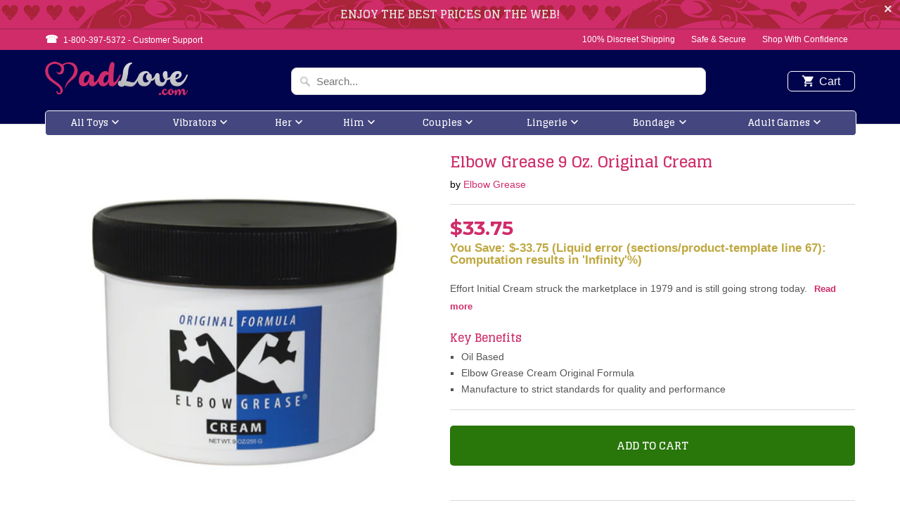

--- FILE ---
content_type: text/html; charset=utf-8
request_url: https://madlove.com/products/elbow-grease-9-oz-original-cream
body_size: 22879
content:
<!DOCTYPE html>
<!--[if lt IE 7 ]><html class="ie ie6" lang="en"> <![endif]-->
<!--[if IE 7 ]><html class="ie ie7" lang="en"> <![endif]-->
<!--[if IE 8 ]><html class="ie ie8" lang="en"> <![endif]-->
<!--[if IE 9 ]><html class="ie ie9" lang="en"> <![endif]-->
<!--[if (gte IE 10)|!(IE)]><!--><html lang="en"> <!--<![endif]-->
<head>
<script type="text/javascript" src="https://edge.personalizer.io/storefront/2.0.0/js/shopify/storefront.min.js?key=jydqv-z3dnm2oyk9vev9v3bc-f5lyl&shop=madlove-com.myshopify.com"></script>
<script>
window.LimeSpot = window.LimeSpot === undefined ? {} : LimeSpot;
LimeSpot.PageInfo = { Type: "Product", ReferenceIdentifier: "2137713705029"};

LimeSpot.StoreInfo = { Theme: "MadLove" };


LimeSpot.CartItems = [];
</script>





  <meta charset="utf-8">
  <meta http-equiv="cleartype" content="on">
  <meta name="robots" content="index,follow">

  
  <title>Elbow Grease 9 Oz. Original Cream - MadLove.com</title>

  
  <meta name="description" content="Effort Initial Cream struck the marketplace in 1979 and is still going strong today. Elbow Grease is a mineral-oil based, thick, velvety lube designed to improve your sensuous experience. it makes an excellent masturbation cream! Its viscosity is exquisite and has actually been a preferred, best-seller for many years! " />
  

  <!-- Custom Fonts -->
  
  <link href="//fonts.googleapis.com/css?family=.|Glegoo:light,normal,bold|Glegoo:light,normal,bold|Glegoo:light,normal,bold|Raleway:light,normal,bold|" rel="stylesheet" type="text/css" />
  

  

<meta name="author" content="MadLove.com">
<meta property="og:url" content="https://madlove.com/products/elbow-grease-9-oz-original-cream">
<meta property="og:site_name" content="MadLove.com">


  <meta property="og:type" content="product">
  <meta property="og:title" content="Elbow Grease 9 Oz. Original Cream">
  
    <meta property="og:image" content="http://madlove.com/cdn/shop/products/bcecr09-elbow-grease-9-oz-original-cream_1_600x.jpg?v=1761970812">
    <meta property="og:image:secure_url" content="https://madlove.com/cdn/shop/products/bcecr09-elbow-grease-9-oz-original-cream_1_600x.jpg?v=1761970812">
    
  
  <meta property="og:price:amount" content="33.75">
  <meta property="og:price:currency" content="USD">


  <meta property="og:description" content="Effort Initial Cream struck the marketplace in 1979 and is still going strong today. Elbow Grease is a mineral-oil based, thick, velvety lube designed to improve your sensuous experience. it makes an excellent masturbation cream! Its viscosity is exquisite and has actually been a preferred, best-seller for many years! ">




  <meta name="twitter:site" content="@madlovefans">

<meta name="twitter:card" content="summary">

  <meta name="twitter:title" content="Elbow Grease 9 Oz. Original Cream">
  <meta name="twitter:description" content="Effort Initial Cream struck the marketplace in 1979 and is still going strong today. Elbow Grease is a mineral-oil based, thick, velvety lube designed to improve your sensuous experience. it makes an excellent masturbation cream! Its viscosity is exquisite and has actually been a preferred, best-seller for many years! The one that started it all. Elbow Grease Original is the earliest sexual lube on the market today! The Initial formula hit the market in 1979. Elbow Grease Initial is a mineral oil based thick cream lubricant. Its viscosity is splendid. The Original formula has been a favorite for years and continues to surpass our expectations as the best seller! Elbow Grease Initial is a safe, lasting premium lube specifically created to improve your sensual experience. The supreme cream for masturbation and anal play. Oil based personal lube not for usage">
  <meta name="twitter:image" content="https://madlove.com/cdn/shop/products/bcecr09-elbow-grease-9-oz-original-cream_1_240x.jpg?v=1761970812">
  <meta name="twitter:image:width" content="240">
  <meta name="twitter:image:height" content="240">


  
  

  <!-- Mobile Specific Metas -->
  <meta name="HandheldFriendly" content="True">
  <meta name="MobileOptimized" content="320">
  <meta name="viewport" content="width=device-width,initial-scale=1">
  <meta name="theme-color" content="#ffffff">

  <link href="//madlove.com/cdn/shop/t/3/assets/styles.scss.css?v=24789379576775799811745772040" rel="stylesheet" type="text/css" media="all" />
  <link href="//madlove.com/cdn/shop/t/3/assets/madlove.css?v=71251802753347440251549048771" rel="stylesheet" type="text/css" media="all" />
  <link href="//madlove.com/cdn/shop/t/3/assets/sprite.css?v=69046383243677013651508677941" rel="stylesheet" type="text/css" media="all" />
  <link href="//madlove.com/cdn/shop/t/3/assets/slick.css?v=98340474046176884051512637393" rel="stylesheet" type="text/css" media="all" />
  <link href="//madlove.com/cdn/shop/t/3/assets/slick-theme.css?v=101064838771465012011512637896" rel="stylesheet" type="text/css" media="all" />

  <!-- Icons -->
  
  <link rel="shortcut icon" type="image/x-icon" href="//madlove.com/cdn/shop/files/favicon_32x32.png?v=1613509584">
  
  <link rel="canonical" href="https://madlove.com/products/elbow-grease-9-oz-original-cream" />

  

  <script src="//madlove.com/cdn/shop/t/3/assets/app.js?v=60637325986669305911506600488" type="text/javascript"></script>        
  <script>window.performance && window.performance.mark && window.performance.mark('shopify.content_for_header.start');</script><meta id="shopify-digital-wallet" name="shopify-digital-wallet" content="/22205371/digital_wallets/dialog">
<link rel="alternate" type="application/json+oembed" href="https://madlove.com/products/elbow-grease-9-oz-original-cream.oembed">
<script async="async" src="/checkouts/internal/preloads.js?locale=en-US"></script>
<script id="shopify-features" type="application/json">{"accessToken":"0e7b85c2ed8f0cc53df24437820669df","betas":["rich-media-storefront-analytics"],"domain":"madlove.com","predictiveSearch":true,"shopId":22205371,"locale":"en"}</script>
<script>var Shopify = Shopify || {};
Shopify.shop = "madlove-com.myshopify.com";
Shopify.locale = "en";
Shopify.currency = {"active":"USD","rate":"1.0"};
Shopify.country = "US";
Shopify.theme = {"name":"MadLove","id":185105877,"schema_name":"Mobilia","schema_version":"5.2.0","theme_store_id":null,"role":"main"};
Shopify.theme.handle = "null";
Shopify.theme.style = {"id":null,"handle":null};
Shopify.cdnHost = "madlove.com/cdn";
Shopify.routes = Shopify.routes || {};
Shopify.routes.root = "/";</script>
<script type="module">!function(o){(o.Shopify=o.Shopify||{}).modules=!0}(window);</script>
<script>!function(o){function n(){var o=[];function n(){o.push(Array.prototype.slice.apply(arguments))}return n.q=o,n}var t=o.Shopify=o.Shopify||{};t.loadFeatures=n(),t.autoloadFeatures=n()}(window);</script>
<script id="shop-js-analytics" type="application/json">{"pageType":"product"}</script>
<script defer="defer" async type="module" src="//madlove.com/cdn/shopifycloud/shop-js/modules/v2/client.init-shop-cart-sync_BT-GjEfc.en.esm.js"></script>
<script defer="defer" async type="module" src="//madlove.com/cdn/shopifycloud/shop-js/modules/v2/chunk.common_D58fp_Oc.esm.js"></script>
<script defer="defer" async type="module" src="//madlove.com/cdn/shopifycloud/shop-js/modules/v2/chunk.modal_xMitdFEc.esm.js"></script>
<script type="module">
  await import("//madlove.com/cdn/shopifycloud/shop-js/modules/v2/client.init-shop-cart-sync_BT-GjEfc.en.esm.js");
await import("//madlove.com/cdn/shopifycloud/shop-js/modules/v2/chunk.common_D58fp_Oc.esm.js");
await import("//madlove.com/cdn/shopifycloud/shop-js/modules/v2/chunk.modal_xMitdFEc.esm.js");

  window.Shopify.SignInWithShop?.initShopCartSync?.({"fedCMEnabled":true,"windoidEnabled":true});

</script>
<script>(function() {
  var isLoaded = false;
  function asyncLoad() {
    if (isLoaded) return;
    isLoaded = true;
    var urls = ["https:\/\/edge.personalizer.io\/storefront\/2.0.0\/js\/shopify\/storefront.min.js?key=jydqv-z3dnm2oyk9vev9v3bc-f5lyl\u0026shop=madlove-com.myshopify.com","\/\/searchserverapi.com\/widgets\/shopify\/init.js?a=2v0T7C9h1E\u0026shop=madlove-com.myshopify.com"];
    for (var i = 0; i < urls.length; i++) {
      var s = document.createElement('script');
      s.type = 'text/javascript';
      s.async = true;
      s.src = urls[i];
      var x = document.getElementsByTagName('script')[0];
      x.parentNode.insertBefore(s, x);
    }
  };
  if(window.attachEvent) {
    window.attachEvent('onload', asyncLoad);
  } else {
    window.addEventListener('load', asyncLoad, false);
  }
})();</script>
<script id="__st">var __st={"a":22205371,"offset":-18000,"reqid":"490a6384-ecb1-4776-b692-01ba7727b46d-1769306191","pageurl":"madlove.com\/products\/elbow-grease-9-oz-original-cream","u":"0f831ac1a7a7","p":"product","rtyp":"product","rid":2137713705029};</script>
<script>window.ShopifyPaypalV4VisibilityTracking = true;</script>
<script id="captcha-bootstrap">!function(){'use strict';const t='contact',e='account',n='new_comment',o=[[t,t],['blogs',n],['comments',n],[t,'customer']],c=[[e,'customer_login'],[e,'guest_login'],[e,'recover_customer_password'],[e,'create_customer']],r=t=>t.map((([t,e])=>`form[action*='/${t}']:not([data-nocaptcha='true']) input[name='form_type'][value='${e}']`)).join(','),a=t=>()=>t?[...document.querySelectorAll(t)].map((t=>t.form)):[];function s(){const t=[...o],e=r(t);return a(e)}const i='password',u='form_key',d=['recaptcha-v3-token','g-recaptcha-response','h-captcha-response',i],f=()=>{try{return window.sessionStorage}catch{return}},m='__shopify_v',_=t=>t.elements[u];function p(t,e,n=!1){try{const o=window.sessionStorage,c=JSON.parse(o.getItem(e)),{data:r}=function(t){const{data:e,action:n}=t;return t[m]||n?{data:e,action:n}:{data:t,action:n}}(c);for(const[e,n]of Object.entries(r))t.elements[e]&&(t.elements[e].value=n);n&&o.removeItem(e)}catch(o){console.error('form repopulation failed',{error:o})}}const l='form_type',E='cptcha';function T(t){t.dataset[E]=!0}const w=window,h=w.document,L='Shopify',v='ce_forms',y='captcha';let A=!1;((t,e)=>{const n=(g='f06e6c50-85a8-45c8-87d0-21a2b65856fe',I='https://cdn.shopify.com/shopifycloud/storefront-forms-hcaptcha/ce_storefront_forms_captcha_hcaptcha.v1.5.2.iife.js',D={infoText:'Protected by hCaptcha',privacyText:'Privacy',termsText:'Terms'},(t,e,n)=>{const o=w[L][v],c=o.bindForm;if(c)return c(t,g,e,D).then(n);var r;o.q.push([[t,g,e,D],n]),r=I,A||(h.body.append(Object.assign(h.createElement('script'),{id:'captcha-provider',async:!0,src:r})),A=!0)});var g,I,D;w[L]=w[L]||{},w[L][v]=w[L][v]||{},w[L][v].q=[],w[L][y]=w[L][y]||{},w[L][y].protect=function(t,e){n(t,void 0,e),T(t)},Object.freeze(w[L][y]),function(t,e,n,w,h,L){const[v,y,A,g]=function(t,e,n){const i=e?o:[],u=t?c:[],d=[...i,...u],f=r(d),m=r(i),_=r(d.filter((([t,e])=>n.includes(e))));return[a(f),a(m),a(_),s()]}(w,h,L),I=t=>{const e=t.target;return e instanceof HTMLFormElement?e:e&&e.form},D=t=>v().includes(t);t.addEventListener('submit',(t=>{const e=I(t);if(!e)return;const n=D(e)&&!e.dataset.hcaptchaBound&&!e.dataset.recaptchaBound,o=_(e),c=g().includes(e)&&(!o||!o.value);(n||c)&&t.preventDefault(),c&&!n&&(function(t){try{if(!f())return;!function(t){const e=f();if(!e)return;const n=_(t);if(!n)return;const o=n.value;o&&e.removeItem(o)}(t);const e=Array.from(Array(32),(()=>Math.random().toString(36)[2])).join('');!function(t,e){_(t)||t.append(Object.assign(document.createElement('input'),{type:'hidden',name:u})),t.elements[u].value=e}(t,e),function(t,e){const n=f();if(!n)return;const o=[...t.querySelectorAll(`input[type='${i}']`)].map((({name:t})=>t)),c=[...d,...o],r={};for(const[a,s]of new FormData(t).entries())c.includes(a)||(r[a]=s);n.setItem(e,JSON.stringify({[m]:1,action:t.action,data:r}))}(t,e)}catch(e){console.error('failed to persist form',e)}}(e),e.submit())}));const S=(t,e)=>{t&&!t.dataset[E]&&(n(t,e.some((e=>e===t))),T(t))};for(const o of['focusin','change'])t.addEventListener(o,(t=>{const e=I(t);D(e)&&S(e,y())}));const B=e.get('form_key'),M=e.get(l),P=B&&M;t.addEventListener('DOMContentLoaded',(()=>{const t=y();if(P)for(const e of t)e.elements[l].value===M&&p(e,B);[...new Set([...A(),...v().filter((t=>'true'===t.dataset.shopifyCaptcha))])].forEach((e=>S(e,t)))}))}(h,new URLSearchParams(w.location.search),n,t,e,['guest_login'])})(!0,!0)}();</script>
<script integrity="sha256-4kQ18oKyAcykRKYeNunJcIwy7WH5gtpwJnB7kiuLZ1E=" data-source-attribution="shopify.loadfeatures" defer="defer" src="//madlove.com/cdn/shopifycloud/storefront/assets/storefront/load_feature-a0a9edcb.js" crossorigin="anonymous"></script>
<script data-source-attribution="shopify.dynamic_checkout.dynamic.init">var Shopify=Shopify||{};Shopify.PaymentButton=Shopify.PaymentButton||{isStorefrontPortableWallets:!0,init:function(){window.Shopify.PaymentButton.init=function(){};var t=document.createElement("script");t.src="https://madlove.com/cdn/shopifycloud/portable-wallets/latest/portable-wallets.en.js",t.type="module",document.head.appendChild(t)}};
</script>
<script data-source-attribution="shopify.dynamic_checkout.buyer_consent">
  function portableWalletsHideBuyerConsent(e){var t=document.getElementById("shopify-buyer-consent"),n=document.getElementById("shopify-subscription-policy-button");t&&n&&(t.classList.add("hidden"),t.setAttribute("aria-hidden","true"),n.removeEventListener("click",e))}function portableWalletsShowBuyerConsent(e){var t=document.getElementById("shopify-buyer-consent"),n=document.getElementById("shopify-subscription-policy-button");t&&n&&(t.classList.remove("hidden"),t.removeAttribute("aria-hidden"),n.addEventListener("click",e))}window.Shopify?.PaymentButton&&(window.Shopify.PaymentButton.hideBuyerConsent=portableWalletsHideBuyerConsent,window.Shopify.PaymentButton.showBuyerConsent=portableWalletsShowBuyerConsent);
</script>
<script data-source-attribution="shopify.dynamic_checkout.cart.bootstrap">document.addEventListener("DOMContentLoaded",(function(){function t(){return document.querySelector("shopify-accelerated-checkout-cart, shopify-accelerated-checkout")}if(t())Shopify.PaymentButton.init();else{new MutationObserver((function(e,n){t()&&(Shopify.PaymentButton.init(),n.disconnect())})).observe(document.body,{childList:!0,subtree:!0})}}));
</script>
<link id="shopify-accelerated-checkout-styles" rel="stylesheet" media="screen" href="https://madlove.com/cdn/shopifycloud/portable-wallets/latest/accelerated-checkout-backwards-compat.css" crossorigin="anonymous">
<style id="shopify-accelerated-checkout-cart">
        #shopify-buyer-consent {
  margin-top: 1em;
  display: inline-block;
  width: 100%;
}

#shopify-buyer-consent.hidden {
  display: none;
}

#shopify-subscription-policy-button {
  background: none;
  border: none;
  padding: 0;
  text-decoration: underline;
  font-size: inherit;
  cursor: pointer;
}

#shopify-subscription-policy-button::before {
  box-shadow: none;
}

      </style>

<script>window.performance && window.performance.mark && window.performance.mark('shopify.content_for_header.end');</script>
  <script src="//madlove.com/cdn/shop/t/3/assets/jquery.elevateZoom-3.0.8.min.js?v=116061035468393588981511786040" type="text/javascript"></script>
  <script src="//madlove.com/cdn/shop/t/3/assets/slick.min.js?v=71779134894361685811512637377" type="text/javascript"></script>
  <script src="//madlove.com/cdn/shop/t/3/assets/madlove.js?v=100218004936980089891512662547" type="text/javascript"></script>  
  
  <link href="https://fonts.googleapis.com/css?family=Montserrat:400,700" rel="stylesheet">


<link href="https://monorail-edge.shopifysvc.com" rel="dns-prefetch">
<script>(function(){if ("sendBeacon" in navigator && "performance" in window) {try {var session_token_from_headers = performance.getEntriesByType('navigation')[0].serverTiming.find(x => x.name == '_s').description;} catch {var session_token_from_headers = undefined;}var session_cookie_matches = document.cookie.match(/_shopify_s=([^;]*)/);var session_token_from_cookie = session_cookie_matches && session_cookie_matches.length === 2 ? session_cookie_matches[1] : "";var session_token = session_token_from_headers || session_token_from_cookie || "";function handle_abandonment_event(e) {var entries = performance.getEntries().filter(function(entry) {return /monorail-edge.shopifysvc.com/.test(entry.name);});if (!window.abandonment_tracked && entries.length === 0) {window.abandonment_tracked = true;var currentMs = Date.now();var navigation_start = performance.timing.navigationStart;var payload = {shop_id: 22205371,url: window.location.href,navigation_start,duration: currentMs - navigation_start,session_token,page_type: "product"};window.navigator.sendBeacon("https://monorail-edge.shopifysvc.com/v1/produce", JSON.stringify({schema_id: "online_store_buyer_site_abandonment/1.1",payload: payload,metadata: {event_created_at_ms: currentMs,event_sent_at_ms: currentMs}}));}}window.addEventListener('pagehide', handle_abandonment_event);}}());</script>
<script id="web-pixels-manager-setup">(function e(e,d,r,n,o){if(void 0===o&&(o={}),!Boolean(null===(a=null===(i=window.Shopify)||void 0===i?void 0:i.analytics)||void 0===a?void 0:a.replayQueue)){var i,a;window.Shopify=window.Shopify||{};var t=window.Shopify;t.analytics=t.analytics||{};var s=t.analytics;s.replayQueue=[],s.publish=function(e,d,r){return s.replayQueue.push([e,d,r]),!0};try{self.performance.mark("wpm:start")}catch(e){}var l=function(){var e={modern:/Edge?\/(1{2}[4-9]|1[2-9]\d|[2-9]\d{2}|\d{4,})\.\d+(\.\d+|)|Firefox\/(1{2}[4-9]|1[2-9]\d|[2-9]\d{2}|\d{4,})\.\d+(\.\d+|)|Chrom(ium|e)\/(9{2}|\d{3,})\.\d+(\.\d+|)|(Maci|X1{2}).+ Version\/(15\.\d+|(1[6-9]|[2-9]\d|\d{3,})\.\d+)([,.]\d+|)( \(\w+\)|)( Mobile\/\w+|) Safari\/|Chrome.+OPR\/(9{2}|\d{3,})\.\d+\.\d+|(CPU[ +]OS|iPhone[ +]OS|CPU[ +]iPhone|CPU IPhone OS|CPU iPad OS)[ +]+(15[._]\d+|(1[6-9]|[2-9]\d|\d{3,})[._]\d+)([._]\d+|)|Android:?[ /-](13[3-9]|1[4-9]\d|[2-9]\d{2}|\d{4,})(\.\d+|)(\.\d+|)|Android.+Firefox\/(13[5-9]|1[4-9]\d|[2-9]\d{2}|\d{4,})\.\d+(\.\d+|)|Android.+Chrom(ium|e)\/(13[3-9]|1[4-9]\d|[2-9]\d{2}|\d{4,})\.\d+(\.\d+|)|SamsungBrowser\/([2-9]\d|\d{3,})\.\d+/,legacy:/Edge?\/(1[6-9]|[2-9]\d|\d{3,})\.\d+(\.\d+|)|Firefox\/(5[4-9]|[6-9]\d|\d{3,})\.\d+(\.\d+|)|Chrom(ium|e)\/(5[1-9]|[6-9]\d|\d{3,})\.\d+(\.\d+|)([\d.]+$|.*Safari\/(?![\d.]+ Edge\/[\d.]+$))|(Maci|X1{2}).+ Version\/(10\.\d+|(1[1-9]|[2-9]\d|\d{3,})\.\d+)([,.]\d+|)( \(\w+\)|)( Mobile\/\w+|) Safari\/|Chrome.+OPR\/(3[89]|[4-9]\d|\d{3,})\.\d+\.\d+|(CPU[ +]OS|iPhone[ +]OS|CPU[ +]iPhone|CPU IPhone OS|CPU iPad OS)[ +]+(10[._]\d+|(1[1-9]|[2-9]\d|\d{3,})[._]\d+)([._]\d+|)|Android:?[ /-](13[3-9]|1[4-9]\d|[2-9]\d{2}|\d{4,})(\.\d+|)(\.\d+|)|Mobile Safari.+OPR\/([89]\d|\d{3,})\.\d+\.\d+|Android.+Firefox\/(13[5-9]|1[4-9]\d|[2-9]\d{2}|\d{4,})\.\d+(\.\d+|)|Android.+Chrom(ium|e)\/(13[3-9]|1[4-9]\d|[2-9]\d{2}|\d{4,})\.\d+(\.\d+|)|Android.+(UC? ?Browser|UCWEB|U3)[ /]?(15\.([5-9]|\d{2,})|(1[6-9]|[2-9]\d|\d{3,})\.\d+)\.\d+|SamsungBrowser\/(5\.\d+|([6-9]|\d{2,})\.\d+)|Android.+MQ{2}Browser\/(14(\.(9|\d{2,})|)|(1[5-9]|[2-9]\d|\d{3,})(\.\d+|))(\.\d+|)|K[Aa][Ii]OS\/(3\.\d+|([4-9]|\d{2,})\.\d+)(\.\d+|)/},d=e.modern,r=e.legacy,n=navigator.userAgent;return n.match(d)?"modern":n.match(r)?"legacy":"unknown"}(),u="modern"===l?"modern":"legacy",c=(null!=n?n:{modern:"",legacy:""})[u],f=function(e){return[e.baseUrl,"/wpm","/b",e.hashVersion,"modern"===e.buildTarget?"m":"l",".js"].join("")}({baseUrl:d,hashVersion:r,buildTarget:u}),m=function(e){var d=e.version,r=e.bundleTarget,n=e.surface,o=e.pageUrl,i=e.monorailEndpoint;return{emit:function(e){var a=e.status,t=e.errorMsg,s=(new Date).getTime(),l=JSON.stringify({metadata:{event_sent_at_ms:s},events:[{schema_id:"web_pixels_manager_load/3.1",payload:{version:d,bundle_target:r,page_url:o,status:a,surface:n,error_msg:t},metadata:{event_created_at_ms:s}}]});if(!i)return console&&console.warn&&console.warn("[Web Pixels Manager] No Monorail endpoint provided, skipping logging."),!1;try{return self.navigator.sendBeacon.bind(self.navigator)(i,l)}catch(e){}var u=new XMLHttpRequest;try{return u.open("POST",i,!0),u.setRequestHeader("Content-Type","text/plain"),u.send(l),!0}catch(e){return console&&console.warn&&console.warn("[Web Pixels Manager] Got an unhandled error while logging to Monorail."),!1}}}}({version:r,bundleTarget:l,surface:e.surface,pageUrl:self.location.href,monorailEndpoint:e.monorailEndpoint});try{o.browserTarget=l,function(e){var d=e.src,r=e.async,n=void 0===r||r,o=e.onload,i=e.onerror,a=e.sri,t=e.scriptDataAttributes,s=void 0===t?{}:t,l=document.createElement("script"),u=document.querySelector("head"),c=document.querySelector("body");if(l.async=n,l.src=d,a&&(l.integrity=a,l.crossOrigin="anonymous"),s)for(var f in s)if(Object.prototype.hasOwnProperty.call(s,f))try{l.dataset[f]=s[f]}catch(e){}if(o&&l.addEventListener("load",o),i&&l.addEventListener("error",i),u)u.appendChild(l);else{if(!c)throw new Error("Did not find a head or body element to append the script");c.appendChild(l)}}({src:f,async:!0,onload:function(){if(!function(){var e,d;return Boolean(null===(d=null===(e=window.Shopify)||void 0===e?void 0:e.analytics)||void 0===d?void 0:d.initialized)}()){var d=window.webPixelsManager.init(e)||void 0;if(d){var r=window.Shopify.analytics;r.replayQueue.forEach((function(e){var r=e[0],n=e[1],o=e[2];d.publishCustomEvent(r,n,o)})),r.replayQueue=[],r.publish=d.publishCustomEvent,r.visitor=d.visitor,r.initialized=!0}}},onerror:function(){return m.emit({status:"failed",errorMsg:"".concat(f," has failed to load")})},sri:function(e){var d=/^sha384-[A-Za-z0-9+/=]+$/;return"string"==typeof e&&d.test(e)}(c)?c:"",scriptDataAttributes:o}),m.emit({status:"loading"})}catch(e){m.emit({status:"failed",errorMsg:(null==e?void 0:e.message)||"Unknown error"})}}})({shopId: 22205371,storefrontBaseUrl: "https://madlove.com",extensionsBaseUrl: "https://extensions.shopifycdn.com/cdn/shopifycloud/web-pixels-manager",monorailEndpoint: "https://monorail-edge.shopifysvc.com/unstable/produce_batch",surface: "storefront-renderer",enabledBetaFlags: ["2dca8a86"],webPixelsConfigList: [{"id":"1033175264","configuration":"{\"subscriberKey\":\"beagr-tdx3nk2h9ona9c3wzn-mneyv\"}","eventPayloadVersion":"v1","runtimeContext":"STRICT","scriptVersion":"7f2756b79c173d049d70f9666ae55467","type":"APP","apiClientId":155369,"privacyPurposes":["ANALYTICS","PREFERENCES"],"dataSharingAdjustments":{"protectedCustomerApprovalScopes":["read_customer_address","read_customer_email","read_customer_name","read_customer_personal_data","read_customer_phone"]}},{"id":"70254816","eventPayloadVersion":"v1","runtimeContext":"LAX","scriptVersion":"1","type":"CUSTOM","privacyPurposes":["ANALYTICS"],"name":"Google Analytics tag (migrated)"},{"id":"shopify-app-pixel","configuration":"{}","eventPayloadVersion":"v1","runtimeContext":"STRICT","scriptVersion":"0450","apiClientId":"shopify-pixel","type":"APP","privacyPurposes":["ANALYTICS","MARKETING"]},{"id":"shopify-custom-pixel","eventPayloadVersion":"v1","runtimeContext":"LAX","scriptVersion":"0450","apiClientId":"shopify-pixel","type":"CUSTOM","privacyPurposes":["ANALYTICS","MARKETING"]}],isMerchantRequest: false,initData: {"shop":{"name":"MadLove.com","paymentSettings":{"currencyCode":"USD"},"myshopifyDomain":"madlove-com.myshopify.com","countryCode":"US","storefrontUrl":"https:\/\/madlove.com"},"customer":null,"cart":null,"checkout":null,"productVariants":[{"price":{"amount":33.75,"currencyCode":"USD"},"product":{"title":"Elbow Grease 9 Oz. Original Cream","vendor":"Elbow Grease","id":"2137713705029","untranslatedTitle":"Elbow Grease 9 Oz. Original Cream","url":"\/products\/elbow-grease-9-oz-original-cream","type":""},"id":"19619150037061","image":{"src":"\/\/madlove.com\/cdn\/shop\/products\/bcecr09-elbow-grease-9-oz-original-cream_1.jpg?v=1761970812"},"sku":"BCECR09","title":"Default Title","untranslatedTitle":"Default Title"}],"purchasingCompany":null},},"https://madlove.com/cdn","fcfee988w5aeb613cpc8e4bc33m6693e112",{"modern":"","legacy":""},{"shopId":"22205371","storefrontBaseUrl":"https:\/\/madlove.com","extensionBaseUrl":"https:\/\/extensions.shopifycdn.com\/cdn\/shopifycloud\/web-pixels-manager","surface":"storefront-renderer","enabledBetaFlags":"[\"2dca8a86\"]","isMerchantRequest":"false","hashVersion":"fcfee988w5aeb613cpc8e4bc33m6693e112","publish":"custom","events":"[[\"page_viewed\",{}],[\"product_viewed\",{\"productVariant\":{\"price\":{\"amount\":33.75,\"currencyCode\":\"USD\"},\"product\":{\"title\":\"Elbow Grease 9 Oz. Original Cream\",\"vendor\":\"Elbow Grease\",\"id\":\"2137713705029\",\"untranslatedTitle\":\"Elbow Grease 9 Oz. Original Cream\",\"url\":\"\/products\/elbow-grease-9-oz-original-cream\",\"type\":\"\"},\"id\":\"19619150037061\",\"image\":{\"src\":\"\/\/madlove.com\/cdn\/shop\/products\/bcecr09-elbow-grease-9-oz-original-cream_1.jpg?v=1761970812\"},\"sku\":\"BCECR09\",\"title\":\"Default Title\",\"untranslatedTitle\":\"Default Title\"}}]]"});</script><script>
  window.ShopifyAnalytics = window.ShopifyAnalytics || {};
  window.ShopifyAnalytics.meta = window.ShopifyAnalytics.meta || {};
  window.ShopifyAnalytics.meta.currency = 'USD';
  var meta = {"product":{"id":2137713705029,"gid":"gid:\/\/shopify\/Product\/2137713705029","vendor":"Elbow Grease","type":"","handle":"elbow-grease-9-oz-original-cream","variants":[{"id":19619150037061,"price":3375,"name":"Elbow Grease 9 Oz. Original Cream","public_title":null,"sku":"BCECR09"}],"remote":false},"page":{"pageType":"product","resourceType":"product","resourceId":2137713705029,"requestId":"490a6384-ecb1-4776-b692-01ba7727b46d-1769306191"}};
  for (var attr in meta) {
    window.ShopifyAnalytics.meta[attr] = meta[attr];
  }
</script>
<script class="analytics">
  (function () {
    var customDocumentWrite = function(content) {
      var jquery = null;

      if (window.jQuery) {
        jquery = window.jQuery;
      } else if (window.Checkout && window.Checkout.$) {
        jquery = window.Checkout.$;
      }

      if (jquery) {
        jquery('body').append(content);
      }
    };

    var hasLoggedConversion = function(token) {
      if (token) {
        return document.cookie.indexOf('loggedConversion=' + token) !== -1;
      }
      return false;
    }

    var setCookieIfConversion = function(token) {
      if (token) {
        var twoMonthsFromNow = new Date(Date.now());
        twoMonthsFromNow.setMonth(twoMonthsFromNow.getMonth() + 2);

        document.cookie = 'loggedConversion=' + token + '; expires=' + twoMonthsFromNow;
      }
    }

    var trekkie = window.ShopifyAnalytics.lib = window.trekkie = window.trekkie || [];
    if (trekkie.integrations) {
      return;
    }
    trekkie.methods = [
      'identify',
      'page',
      'ready',
      'track',
      'trackForm',
      'trackLink'
    ];
    trekkie.factory = function(method) {
      return function() {
        var args = Array.prototype.slice.call(arguments);
        args.unshift(method);
        trekkie.push(args);
        return trekkie;
      };
    };
    for (var i = 0; i < trekkie.methods.length; i++) {
      var key = trekkie.methods[i];
      trekkie[key] = trekkie.factory(key);
    }
    trekkie.load = function(config) {
      trekkie.config = config || {};
      trekkie.config.initialDocumentCookie = document.cookie;
      var first = document.getElementsByTagName('script')[0];
      var script = document.createElement('script');
      script.type = 'text/javascript';
      script.onerror = function(e) {
        var scriptFallback = document.createElement('script');
        scriptFallback.type = 'text/javascript';
        scriptFallback.onerror = function(error) {
                var Monorail = {
      produce: function produce(monorailDomain, schemaId, payload) {
        var currentMs = new Date().getTime();
        var event = {
          schema_id: schemaId,
          payload: payload,
          metadata: {
            event_created_at_ms: currentMs,
            event_sent_at_ms: currentMs
          }
        };
        return Monorail.sendRequest("https://" + monorailDomain + "/v1/produce", JSON.stringify(event));
      },
      sendRequest: function sendRequest(endpointUrl, payload) {
        // Try the sendBeacon API
        if (window && window.navigator && typeof window.navigator.sendBeacon === 'function' && typeof window.Blob === 'function' && !Monorail.isIos12()) {
          var blobData = new window.Blob([payload], {
            type: 'text/plain'
          });

          if (window.navigator.sendBeacon(endpointUrl, blobData)) {
            return true;
          } // sendBeacon was not successful

        } // XHR beacon

        var xhr = new XMLHttpRequest();

        try {
          xhr.open('POST', endpointUrl);
          xhr.setRequestHeader('Content-Type', 'text/plain');
          xhr.send(payload);
        } catch (e) {
          console.log(e);
        }

        return false;
      },
      isIos12: function isIos12() {
        return window.navigator.userAgent.lastIndexOf('iPhone; CPU iPhone OS 12_') !== -1 || window.navigator.userAgent.lastIndexOf('iPad; CPU OS 12_') !== -1;
      }
    };
    Monorail.produce('monorail-edge.shopifysvc.com',
      'trekkie_storefront_load_errors/1.1',
      {shop_id: 22205371,
      theme_id: 185105877,
      app_name: "storefront",
      context_url: window.location.href,
      source_url: "//madlove.com/cdn/s/trekkie.storefront.8d95595f799fbf7e1d32231b9a28fd43b70c67d3.min.js"});

        };
        scriptFallback.async = true;
        scriptFallback.src = '//madlove.com/cdn/s/trekkie.storefront.8d95595f799fbf7e1d32231b9a28fd43b70c67d3.min.js';
        first.parentNode.insertBefore(scriptFallback, first);
      };
      script.async = true;
      script.src = '//madlove.com/cdn/s/trekkie.storefront.8d95595f799fbf7e1d32231b9a28fd43b70c67d3.min.js';
      first.parentNode.insertBefore(script, first);
    };
    trekkie.load(
      {"Trekkie":{"appName":"storefront","development":false,"defaultAttributes":{"shopId":22205371,"isMerchantRequest":null,"themeId":185105877,"themeCityHash":"7688413688595749724","contentLanguage":"en","currency":"USD","eventMetadataId":"fce91659-578f-42a2-b585-cf673b7505c5"},"isServerSideCookieWritingEnabled":true,"monorailRegion":"shop_domain","enabledBetaFlags":["65f19447"]},"Session Attribution":{},"S2S":{"facebookCapiEnabled":false,"source":"trekkie-storefront-renderer","apiClientId":580111}}
    );

    var loaded = false;
    trekkie.ready(function() {
      if (loaded) return;
      loaded = true;

      window.ShopifyAnalytics.lib = window.trekkie;

      var originalDocumentWrite = document.write;
      document.write = customDocumentWrite;
      try { window.ShopifyAnalytics.merchantGoogleAnalytics.call(this); } catch(error) {};
      document.write = originalDocumentWrite;

      window.ShopifyAnalytics.lib.page(null,{"pageType":"product","resourceType":"product","resourceId":2137713705029,"requestId":"490a6384-ecb1-4776-b692-01ba7727b46d-1769306191","shopifyEmitted":true});

      var match = window.location.pathname.match(/checkouts\/(.+)\/(thank_you|post_purchase)/)
      var token = match? match[1]: undefined;
      if (!hasLoggedConversion(token)) {
        setCookieIfConversion(token);
        window.ShopifyAnalytics.lib.track("Viewed Product",{"currency":"USD","variantId":19619150037061,"productId":2137713705029,"productGid":"gid:\/\/shopify\/Product\/2137713705029","name":"Elbow Grease 9 Oz. Original Cream","price":"33.75","sku":"BCECR09","brand":"Elbow Grease","variant":null,"category":"","nonInteraction":true,"remote":false},undefined,undefined,{"shopifyEmitted":true});
      window.ShopifyAnalytics.lib.track("monorail:\/\/trekkie_storefront_viewed_product\/1.1",{"currency":"USD","variantId":19619150037061,"productId":2137713705029,"productGid":"gid:\/\/shopify\/Product\/2137713705029","name":"Elbow Grease 9 Oz. Original Cream","price":"33.75","sku":"BCECR09","brand":"Elbow Grease","variant":null,"category":"","nonInteraction":true,"remote":false,"referer":"https:\/\/madlove.com\/products\/elbow-grease-9-oz-original-cream"});
      }
    });


        var eventsListenerScript = document.createElement('script');
        eventsListenerScript.async = true;
        eventsListenerScript.src = "//madlove.com/cdn/shopifycloud/storefront/assets/shop_events_listener-3da45d37.js";
        document.getElementsByTagName('head')[0].appendChild(eventsListenerScript);

})();</script>
  <script>
  if (!window.ga || (window.ga && typeof window.ga !== 'function')) {
    window.ga = function ga() {
      (window.ga.q = window.ga.q || []).push(arguments);
      if (window.Shopify && window.Shopify.analytics && typeof window.Shopify.analytics.publish === 'function') {
        window.Shopify.analytics.publish("ga_stub_called", {}, {sendTo: "google_osp_migration"});
      }
      console.error("Shopify's Google Analytics stub called with:", Array.from(arguments), "\nSee https://help.shopify.com/manual/promoting-marketing/pixels/pixel-migration#google for more information.");
    };
    if (window.Shopify && window.Shopify.analytics && typeof window.Shopify.analytics.publish === 'function') {
      window.Shopify.analytics.publish("ga_stub_initialized", {}, {sendTo: "google_osp_migration"});
    }
  }
</script>
<script
  defer
  src="https://madlove.com/cdn/shopifycloud/perf-kit/shopify-perf-kit-3.0.4.min.js"
  data-application="storefront-renderer"
  data-shop-id="22205371"
  data-render-region="gcp-us-east1"
  data-page-type="product"
  data-theme-instance-id="185105877"
  data-theme-name="Mobilia"
  data-theme-version="5.2.0"
  data-monorail-region="shop_domain"
  data-resource-timing-sampling-rate="10"
  data-shs="true"
  data-shs-beacon="true"
  data-shs-export-with-fetch="true"
  data-shs-logs-sample-rate="1"
  data-shs-beacon-endpoint="https://madlove.com/api/collect"
></script>
</head>
<body class="product">

  <div id="shopify-section-header" class="shopify-section header-section">
  <div class="promo_banner js-promo_banner">
    
      <p>Enjoy the best prices on the web!</p>
    
    <div class="promo_banner-close"></div>
  </div>

<div id="header-bar">
  <div class="container">
    <div class="phone-data"><span>&#9742;</span>1-800-397-5372 - Customer Support</div>
    <div class="links">
      <ul>
        
        <li><a>100% Discreet Shipping</a></li>
        
        <li><a>Safe & Secure</a></li>
        
        <li><a>Shop With Confidence</a></li>
        
      </ul>
    </div>
  </div>
</div>
<div class="header header_border">
  <div class="container content">
    <div class="sixteen columns ml-custom-header">
      <div class="ml-logo">
        <a href="https://madlove.com" title="MadLove.com">
          
          <img src="//madlove.com/cdn/shop/files/logo_280x@2x.png?v=1613508527" alt="MadLove.com" />
          
        </a>
        
      </div>
	  <div class="ml-mobile-menu">
        <ul class="nav_buttons menu">
          <li class="navicon_button">
            <a href="#" class="navicon" title="Menu"><span class="icon-menu"></span><span class="button_label">Menu</span></a>
          </li>
        </ul>
      </div>
      <div class="ml-custom-search">
        <form class="search" action="/search">
          
          <input type="hidden" name="type" value="product" />
          
          <input type="text" name="q" class="search_box" placeholder="Search..." value="" autocapitalize="off" autocomplete="off" autocorrect="off" />
        </form>        
      </div>
      <div class="ml-custom-cart">
        <ul class="nav_buttons menu">
          <li>
            <a href="/cart" class="cart_button " title="Cart"><span class="icon-cart"></span><span class="button_label">Cart</span></a>
          </li>
        </ul>
      </div>
    </div> 
    <div class="sixteen columns mobile_hidden nav">
      <ul class="main menu">
        <li class="dropdown">
          <a class="sub-menu">All Toys<span class="icon-arrow-down"></span></a>
          <ul>
            
            	
            <li><a class="sub-menu" href="/collections/36-anal-toys">Anal Toys<span class="icon-arrow-right"></span></a>
              <ul>
                <li>
                  
                  <a href="/collections/38-anal-beads">Anal Beads</a>
                  </li>
                <li>
                  
                  <a href="/collections/40-anal-douches-enemas-hygiene">Anal Douches, Enemas & Hygiene</a>
                  </li>
                <li>
                  
                  <a href="/collections/475-anal-lubes-lotions-sprays-creams">Anal Lubes, Lotions, Sprays & Creams</a>
                  </li>
                <li>
                  
                  <a href="/collections/467-anal-trainer-kits">Anal Trainer Kits</a>
                  </li>
                <li>
                  
                  <a href="/collections/473-inflatable-butt-plugs">Inflatable Butt Plugs</a>
                  </li>
                <li>
                  
                  <a href="/collections/471-large-huge-butt-plugs">Large & Huge Butt Plugs</a>
                  </li>
                <li>
                  
                  <a href="/collections/41-probes-sticks-rods">Probes, Sticks & Rods</a>
                  </li>
                <li>
                  
                  <a href="/collections/39-prostate-massagers-p-spot-stimulators">Prostate Massagers & P Spot Stimulators</a>
                  </li>
                <li>
                  
                  <a href="/collections/470-small-medium-butt-plugs">Small & Medium Butt Plugs</a>
                  </li>
                <li>
                  
                  <a href="/collections/775-t-plugs">T Plugs</a>
                  </li>
                </ul>  
            </li>
            
            <li><a href="/collections/489-as-seen-on-oprah">As Seen on Oprah</a></li>
            
            <li><a href="/collections/238-batteries-storage-odds-ends">Batteries, Storage, & Odds & Ends</a></li>
            
            	
            <li><a class="sub-menu" href="/collections/44-bondage-fetish-kink">Bondage, Fetish & Kink<span class="icon-arrow-right"></span></a>
              <ul>
                <li>
                  
                  <a href="/collections/80-blindfolds">Blindfolds</a>
                  </li>
                <li>
                  
                  <a href="/collections/45-body-harnesses">Body Harnesses</a>
                  </li>
                <li>
                  
                  <a href="/collections/71-bondage-kits-kinky-sets">Bondage Kits & Kinky Sets</a>
                  </li>
                <li>
                  
                  <a href="/collections/61-bondage-restraints">Bondage Restraints</a>
                  </li>
                <li>
                  
                  <a href="/collections/241-bondage-fetish-kink-kits">Bondage, Fetish & Kink Kits</a>
                  </li>
                <li>
                  
                  <a href="/collections/698-collars-leashes">Collars & Leashes</a>
                  </li>
                <li>
                  
                  <a href="/collections/54-cuffs">Cuffs</a>
                  </li>
                <li>
                  
                  <a href="/collections/83-gags-muzzles">Gags & Muzzles</a>
                  </li>
                <li>
                  
                  <a href="/collections/78-hoods-goggles">Hoods & Goggles</a>
                  </li>
                <li>
                  
                  <a href="/collections/101-latex">Latex</a>
                  </li>
                <li>
                  
                  <a href="/collections/627-mens-cock-ball-gear">Mens Cock & Ball Gear</a>
                  </li>
                <li>
                  
                  <a href="/collections/100-mens-fetish-wear">Mens Fetish Wear</a>
                  </li>
                <li>
                  
                  <a href="/collections/43-sex-swings-machines-erotic-furniture">Sex Swings, Machines & Erotic Furniture</a>
                  </li>
                <li>
                  
                  <a href="/collections/46-whips-paddles-ticklers">Whips, Paddles & Ticklers</a>
                  </li>
                </ul>  
            </li>
            
            	
            <li><a class="sub-menu" href="/collections/175-books-adult-games-music">Books, Adult Games & Music<span class="icon-arrow-right"></span></a>
              <ul>
                <li>
                  
                  <a href="/collections/510-comics">Comics</a>
                  </li>
                <li>
                  
                  <a href="/collections/516-magazines">Magazines</a>
                  </li>
                <li>
                  
                  <a href="/collections/518-sex-instruction">Sex Instruction</a>
                  </li>
                <li>
                  
                  <a href="/collections/152-x-rated-adult-games">X-rated Adult Games</a>
                  </li>
                </ul>  
            </li>
            
            <li><a href="/collections/685-catalogs-sales-tools-promotional-items">Catalogs, Sales Tools & Promotional Items</a></li>
            
            	
            <li><a class="sub-menu" href="/collections/176-condoms">Condoms<span class="icon-arrow-right"></span></a>
              <ul>
                <li>
                  
                  <a href="/collections/370-assorted-condoms">Assorted Condoms</a>
                  </li>
                <li>
                  
                  <a href="/collections/348-durex">Durex</a>
                  </li>
                <li>
                  
                  <a href="/collections/362-kimono">Kimono</a>
                  </li>
                <li>
                  
                  <a href="/collections/350-lifestyles">Lifestyles</a>
                  </li>
                <li>
                  
                  <a href="/collections/364-trojan">Trojan</a>
                  </li>
                <li>
                  
                  <a href="/collections/353-trustex">Trustex</a>
                  </li>
                </ul>  
            </li>
            
            	
            <li><a class="sub-menu" href="/collections/30-dildos-dongs">Dildos & Dongs<span class="icon-arrow-right"></span></a>
              <ul>
                <li>
                  
                  <a href="/collections/617-clone-your-own">Clone Your Own</a>
                  </li>
                <li>
                  
                  <a href="/collections/815-dildos-dongs-realistic">Dildos & Dongs Realistic</a>
                  </li>
                <li>
                  
                  <a href="/collections/32-double-dongs">Double Dongs</a>
                  </li>
                <li>
                  
                  <a href="/collections/255-g-spot">G-Spot</a>
                  </li>
                <li>
                  
                  <a href="/collections/592-inflating-ejaculating-dongs">Inflating & Ejaculating Dongs</a>
                  </li>
                <li>
                  
                  <a href="/collections/344-porn-star-molded-dildos">Porn Star Molded Dildos</a>
                  </li>
                <li>
                  
                  <a href="/collections/35-realistic-large">Realistic Large</a>
                  </li>
                <li>
                  
                  <a href="/collections/31-realistic-small-medium">Realistic Small & Medium</a>
                  </li>
                <li>
                  
                  <a href="/collections/591-unnatural-dildos-dongs">Unnatural Dildos & Dongs</a>
                  </li>
                </ul>  
            </li>
            
            	
            <li><a class="sub-menu" href="/collections/153-dvd-and-video">DVD and Video<span class="icon-arrow-right"></span></a>
              <ul>
                <li>
                  
                  <a href="/collections/201-anal">Anal</a>
                  </li>
                <li>
                  
                  <a href="/collections/208-classics">Classics</a>
                  </li>
                <li>
                  
                  <a href="/collections/256-features">Features</a>
                  </li>
                <li>
                  
                  <a href="/collections/222-instructional">Instructional</a>
                  </li>
                </ul>  
            </li>
            
            	
            <li><a class="sub-menu" href="/collections/42-erotic-body-lotions">Erotic Body Lotions<span class="icon-arrow-right"></span></a>
              <ul>
                <li>
                  
                  <a href="/collections/761-aromatherapy">Aromatherapy</a>
                  </li>
                <li>
                  
                  <a href="/collections/681-body-dusts-powders">Body Dusts & Powders</a>
                  </li>
                <li>
                  
                  <a href="/collections/385-body-paints-dessert-toppings">Body Paints & Dessert Toppings</a>
                  </li>
                <li>
                  
                  <a href="/collections/254-creams">Creams</a>
                  </li>
                <li>
                  
                  <a href="/collections/648-edible-body-accessories">Edible Body Accessories</a>
                  </li>
                <li>
                  
                  <a href="/collections/384-gels">Gels</a>
                  </li>
                <li>
                  
                  <a href="/collections/233-lotions">Lotions</a>
                  </li>
                <li>
                  
                  <a href="/collections/678-oils">Oils</a>
                  </li>
                <li>
                  
                  <a href="/collections/232-sprays">Sprays</a>
                  </li>
                <li>
                  
                  <a href="/collections/234-toy-cleaner">Toy Cleaner</a>
                  </li>
                </ul>  
            </li>
            
            	
            <li><a class="sub-menu" href="/collections/168-health-beauty">Health & Beauty<span class="icon-arrow-right"></span></a>
              <ul>
                <li>
                  
                  <a href="/collections/478-after-bath">After Bath</a>
                  </li>
                <li>
                  
                  <a href="/collections/169-bath-time">Bath Time</a>
                  </li>
                <li>
                  
                      
                  <a class="sub-menu" href="/collections/171-body-massagers" class="toggle">Body Massagers<span class="icon-arrow-right"></span></a>
                  <ul>
                    
                    
                    
                    
                    
                    
                    
                    
                    
                    
                    
                    
                    
                    
                    
                    
                    
                    
                    
                    
                    
                    
                    
                    
                    
                    
                    
                    
                    
                    
                    
                    
                    <li><a href="/collections/596-body-massagers">Body Massagers</a></li>
                    
                    
                    
                    
                    
                    
                    
                    
                    
                    
                    
                    
                    
                    
                    
                    
                    
                    
                    
                    
                    
                    
                    
                    
                    
                    
                    
                    
                    
                    
                    
                    
                    
                    
                    
                    
                    
                    
                    
                    
                    
                    
                    
                    
                    
                    
                    
                    
                    
                    
                    
                    
                    
                    
                    
                    
                    
                    
                    
                    
                    
                    
                    
                    
                    
                    
                    
                    
                    
                    
                    
                    
                    
                    
                    
                    
                    
                    
                    
                    
                    
                    
                    
                    
                    
                    
                    
                    
                    
                    
                    
                    
                    
                    
                    
                    
                    
                    
                    
                    
                    
                    <li><a href="/collections/371-massage-lotions-creams">Massage Lotions & Creams</a></li>
                    
                    
                    
                    
                    
                    
                    
                    
                    
                    
                    
                    
                    
                    
                    
                    
                    
                    
                    
                    
                    
                    
                    
                    
                    
                    <li><a href="/collections/372-palm-size-massagers">Palm Size Massagers</a></li>
                    
                    
                    
                    
                    
                    
                    
                    
                    
                    
                    
                    
                    
                    
                    
                    
                    
                    
                    
                    
                    
                    
                    
                    
                    
                    
                    
                    
                    
                    
                    
                    
                    
                    
                    
                    
                    
                    
                    
                    
                    
                    
                    
                    
                    
                    
                    
                    
                    
                    
                    
                    
                    
                    
                    
                    
                    
                    
                    
                    
                    
                    
                    
                    
                    
                    
                    
                    
                    
                    
                    
                    
                    
                  </ul>
                  </li>
                <li>
                  
                  <a href="/collections/242-candles">Candles</a>
                  </li>
                <li>
                  
                  <a href="/collections/612-candles">Candles</a>
                  </li>
                <li>
                  
                  <a href="/collections/589-hygiene-intimate-care">Hygiene & Intimate Care</a>
                  </li>
                <li>
                  
                  <a href="/collections/479-shaving-personal-grooming">Shaving & Personal Grooming</a>
                  </li>
                </ul>  
            </li>
            
            	
            <li><a class="sub-menu" href="/collections/1001-holiday-items">Holiday Items<span class="icon-arrow-right"></span></a>
              <ul>
                <li>
                  
                  <a href="/collections/167-halloween-costumes">Halloween Costumes</a>
                  </li>
                <li>
                  
                  <a href="/collections/481-valentines-day">Valentines Day</a>
                  </li>
                <li>
                  
                  <a href="/collections/196-xmas-items">Xmas items</a>
                  </li>
                </ul>  
            </li>
            
            	
            <li><a class="sub-menu" href="/collections/172-lingerie-clothing">Lingerie & Clothing<span class="icon-arrow-right"></span></a>
              <ul>
                <li>
                  
                  <a href="/collections/179-babydolls-slips">Babydolls & Slips</a>
                  </li>
                <li>
                  
                  <a href="/collections/186-bra-sets">Bra Sets</a>
                  </li>
                <li>
                  
                  <a href="/collections/183-chemises-mini-dresses">Chemises & Mini Dresses</a>
                  </li>
                <li>
                  
                  <a href="/collections/166-clothing-sexy-clubwear">Clothing & Sexy Clubwear</a>
                  </li>
                <li>
                  
                  <a href="/collections/193-latex">Latex</a>
                  </li>
                <li>
                  
                  <a href="/collections/366-mens-underwear">Mens Underwear</a>
                  </li>
                <li>
                  
                  <a href="/collections/640-naughty-role-play">Naughty Role Play</a>
                  </li>
                <li>
                  
                  <a href="/collections/391-pasties-accessories">Pasties & Accessories</a>
                  </li>
                <li>
                  
                  <a href="/collections/244-plus-size">Plus Size</a>
                  </li>
                <li>
                  
                  <a href="/collections/641-sexy-costume-accessories">Sexy Costume Accessories</a>
                  </li>
                <li>
                  
                  <a href="/collections/181-sleep-lounge">Sleep & Lounge</a>
                  </li>
                <li>
                  
                  <a href="/collections/191-stockings-pantyhose-garters">Stockings, Pantyhose & Garters</a>
                  </li>
                <li>
                  
                  <a href="/collections/189-teddies">Teddies</a>
                  </li>
                <li>
                  
                  <a href="/collections/639-vibrating-underwear">Vibrating Underwear</a>
                  </li>
                <li>
                  
                  <a href="/collections/187-womens-underwear">Womens Underwear</a>
                  </li>
                </ul>  
            </li>
            
            	
            <li><a class="sub-menu" href="/collections/528-lubricants">Lubricants<span class="icon-arrow-right"></span></a>
              <ul>
                <li>
                  
                  <a href="/collections/529-desensitizing">Desensitizing</a>
                  </li>
                <li>
                  
                  <a href="/collections/531-flavored">Flavored</a>
                  </li>
                <li>
                  
                  <a href="/collections/532-natural">Natural</a>
                  </li>
                <li>
                  
                  <a href="/collections/536-oil-based">Oil-Based</a>
                  </li>
                <li>
                  
                  <a href="/collections/530-pheromone-based">Pheromone-Based</a>
                  </li>
                <li>
                  
                  <a href="/collections/535-water-based">Water-Based</a>
                  </li>
                </ul>  
            </li>
            
            <li><a href="/collections/257-luxury-items">Luxury Items</a></li>
            
            	
            <li><a class="sub-menu" href="/collections/154-meds-supplements">Meds & Supplements<span class="icon-arrow-right"></span></a>
              <ul>
                <li>
                  
                  <a href="/collections/695-sex-drinks">Sex Drinks</a>
                  </li>
                <li>
                  
                  <a href="/collections/236-sex-pills">Sex Pills</a>
                  </li>
                </ul>  
            </li>
            
            	
            <li><a class="sub-menu" href="/collections/811-party-games-gifts-supplies">Party Games, Gifts & Supplies<span class="icon-arrow-right"></span></a>
              <ul>
                <li>
                  
                      
                  <a class="sub-menu" href="/collections/477-adult-candy-and-erotic-foods" class="toggle">Adult Candy and Erotic Foods<span class="icon-arrow-right"></span></a>
                  <ul>
                    
                    
                    
                    
                    
                    
                    
                    
                    
                    
                    
                    
                    
                    
                    
                    
                    
                    
                    
                    
                    
                    
                    
                    
                    
                    
                    
                    
                    
                    
                    
                    
                    
                    
                    
                    
                    
                    
                    
                    
                    
                    
                    
                    
                    
                    
                    
                    
                    
                    
                    
                    
                    
                    
                    
                    
                    
                    
                    
                    
                    
                    
                    
                    
                    
                    
                    
                    
                    
                    
                    
                    
                    
                    
                    
                    
                    
                    
                    
                    
                    
                    
                    
                    
                    
                    
                    
                    
                    
                    
                    
                    
                    
                    
                    
                    
                    
                    
                    
                    
                    
                    
                    
                    
                    
                    
                    
                    
                    
                    
                    
                    
                    
                    
                    
                    
                    
                    
                    
                    
                    <li><a href="/collections/564-lollipops">Lollipops</a></li>
                    
                    
                    
                    
                    
                    
                    
                    
                    
                    
                    
                    
                    
                    
                    
                    
                    
                    
                    
                    
                    
                    
                    
                    
                    
                    
                    <li><a href="/collections/562-mints">Mints</a></li>
                    
                    
                    
                    
                    
                    
                    
                    
                    
                    
                    
                    
                    
                    
                    
                    
                    
                    
                    
                    
                    
                    
                    
                    
                    
                    
                    
                    
                    
                    
                    
                    
                    
                    
                    
                    
                    
                    
                    
                    
                    
                    
                    
                    
                    
                    
                    
                    
                    
                    
                    
                    
                    
                    
                    
                    
                    
                    
                    
                    
                    
                    
                    
                    
                    
                    
                    
                    
                    
                    
                    
                    
                    
                    
                    
                    
                    
                    
                    
                    
                    
                    
                    
                    
                    
                  </ul>
                  </li>
                <li>
                  
                      
                  <a class="sub-menu" href="/collections/623-adult-gags-gifts-and-novelties" class="toggle">Adult Gags, Gifts and Novelties<span class="icon-arrow-right"></span></a>
                  <ul>
                    
                    
                    
                    
                    
                    
                    
                    
                    
                    
                    
                    
                    
                    
                    
                    
                    
                    
                    
                    
                    
                    
                    
                    
                    <li><a href="/collections/714-bathroom-humor">Bathroom Humor</a></li>
                    
                    
                    
                    <li><a href="/collections/683-birthday">Birthday</a></li>
                    
                    
                    
                    
                    
                    
                    
                    
                    
                    
                    
                    
                    
                    
                    
                    
                    
                    
                    
                    
                    
                    
                    
                    
                    
                    
                    
                    
                    
                    
                    
                    
                    
                    
                    
                    
                    
                    
                    
                    
                    
                    
                    
                    
                    
                    
                    
                    
                    
                    
                    
                    
                    
                    
                    
                    
                    
                    
                    
                    
                    
                    
                    
                    
                    
                    
                    
                    
                    
                    
                    
                    
                    <li><a href="/collections/495-gift-bags-greeting-cards-gift-wrap">Gift Bags, Greeting Cards & Gift Wrap</a></li>
                    
                    
                    
                    
                    
                    
                    
                    <li><a href="/collections/503-honeymoon-gifts">Honeymoon Gifts</a></li>
                    
                    
                    
                    
                    
                    
                    
                    
                    <li><a href="/collections/737-kitchen-humor">Kitchen Humor</a></li>
                    
                    
                    
                    
                    
                    
                    
                    
                    
                    
                    
                    
                    
                    
                    
                    
                    
                    
                    
                    
                    
                    
                    
                    
                    
                    
                    
                    
                    
                    
                    
                    
                    
                    
                    
                    
                    
                    
                    <li><a href="/collections/663-novelty-vibrators">Novelty Vibrators</a></li>
                    
                    
                    
                    
                    
                    
                    
                    
                    
                    
                    
                    
                    
                    
                    
                    
                    
                    
                    
                    
                    
                    
                    
                    
                    
                    
                    
                    
                    
                    
                    
                    
                    
                    
                    <li><a href="/collections/677-risque-office-supplies">Risque Office Supplies</a></li>
                    
                    
                    
                    
                    
                    
                    
                    
                    
                    
                    
                    
                    
                    
                    
                    
                    
                    
                    
                    
                    
                    
                    
                    
                    
                    
                    
                    
                    
                    
                    
                    
                    
                    
                    
                    
                    
                    
                    
                    
                    <li><a href="/collections/672-wind-up-toys">Wind Up Toys</a></li>
                    
                    
                    
                    
                    
                  </ul>
                  </li>
                <li>
                  
                  <a href="/collections/493-adult-party-games">Adult Party Games</a>
                  </li>
                <li>
                  
                      
                  <a class="sub-menu" href="/collections/164-adult-party-supplies" class="toggle">Adult Party Supplies<span class="icon-arrow-right"></span></a>
                  <ul>
                    
                    
                    
                    
                    <li><a href="/collections/624-adult-party-decorations">Adult Party Decorations</a></li>
                    
                    <li><a href="/collections/492-adult-party-favors">Adult Party Favors</a></li>
                    
                    
                    
                    
                    
                    
                    
                    
                    
                    
                    
                    
                    
                    
                    
                    
                    <li><a href="/collections/496-bakeware">Bakeware</a></li>
                    
                    <li><a href="/collections/491-barware">Barware</a></li>
                    
                    
                    
                    
                    
                    
                    
                    
                    
                    
                    
                    
                    
                    
                    
                    
                    
                    
                    
                    
                    
                    
                    
                    
                    
                    
                    
                    
                    
                    
                    
                    
                    
                    
                    
                    
                    
                    
                    
                    
                    
                    
                    
                    
                    
                    
                    
                    
                    
                    
                    
                    
                    
                    
                    
                    
                    
                    
                    
                    
                    
                    
                    
                    
                    
                    
                    
                    
                    
                    
                    
                    
                    
                    
                    
                    
                    
                    
                    
                    
                    
                    
                    
                    
                    
                    
                    
                    
                    
                    
                    
                    
                    
                    
                    
                    
                    
                    
                    
                    
                    
                    
                    
                    
                    
                    
                    
                    
                    
                    
                    
                    
                    
                    
                    
                    
                    
                    
                    
                    
                    
                    
                    
                    
                    
                    
                    
                    
                    
                    
                    
                    
                    
                    
                    
                    
                    
                    
                    <li><a href="/collections/497-party-favors">Party Favors</a></li>
                    
                    
                    
                    
                    
                    
                    
                    
                    
                    
                    
                    
                    
                    
                    
                    
                    
                    
                    
                    
                    
                    
                    
                    
                    
                    
                    
                    <li><a href="/collections/490-risque-party-wear">Risque Party Wear</a></li>
                    
                    
                    
                    
                    
                    
                    
                    
                    
                    
                    
                    
                    
                    
                    
                    
                    
                    
                    
                    
                    
                    
                    
                    
                    
                    
                    
                    
                    
                    
                    
                    
                    
                    
                    
                    
                    
                    
                    
                    
                    
                    
                    
                    
                  </ul>
                  </li>
                <li>
                  
                  <a href="/collections/554-for-the-bachelor-party">For the Bachelor Party</a>
                  </li>
                <li>
                  
                  <a href="/collections/674-for-the-bachelorette-party">For the Bachelorette Party</a>
                  </li>
                </ul>  
            </li>
            
            <li><a href="/collections/389-sales-closeouts">Sales & Closeouts</a></li>
            
            	
            <li><a class="sub-menu" href="/collections/151-sex-dolls">Sex Dolls<span class="icon-arrow-right"></span></a>
              <ul>
                <li>
                  
                  <a href="/collections/157-anime">Anime</a>
                  </li>
                <li>
                  
                  <a href="/collections/508-celebrity-porn-star">Celebrity & Porn Star</a>
                  </li>
                <li>
                  
                  <a href="/collections/155-female">Female</a>
                  </li>
                <li>
                  
                  <a href="/collections/156-male">Male</a>
                  </li>
                <li>
                  
                  <a href="/collections/194-other">Other</a>
                  </li>
                </ul>  
            </li>
            
            	
            <li><a class="sub-menu" href="/collections/25-sextoys-for-couples">Sextoys for Couples<span class="icon-arrow-right"></span></a>
              <ul>
                <li>
                  
                  <a href="/collections/643-ben-wa-balls">Ben Wa Balls</a>
                  </li>
                <li>
                  
                  <a href="/collections/644-duotone-balls">Duotone Balls</a>
                  </li>
                <li>
                  
                  <a href="/collections/26-female-pumps">Female Pumps</a>
                  </li>
                <li>
                  
                  <a href="/collections/10000-floggers">Floggers</a>
                  </li>
                <li>
                  
                  <a href="/collections/469-kegel-balls">Kegel Balls</a>
                  </li>
                <li>
                  
                  <a href="/collections/159-love-rings">Love Rings</a>
                  </li>
                <li>
                  
                  <a href="/collections/28-oral-products">Oral Products</a>
                  </li>
                <li>
                  
                  <a href="/collections/29-pelvic-exercisers">Pelvic Exercisers</a>
                  </li>
                <li>
                  
                  <a href="/collections/27-pussy-clit">Pussy & Clit</a>
                  </li>
                <li>
                  
                  <a href="/collections/620-sensual-kits">Sensual Kits</a>
                  </li>
                </ul>  
            </li>
            
            	
            <li><a class="sub-menu" href="/collections/669-sextoys-for-men">Sextoys for Men<span class="icon-arrow-right"></span></a>
              <ul>
                <li>
                  
                      
                  <a class="sub-menu" href="/collections/718-cock-rings" class="toggle">Cock Rings<span class="icon-arrow-right"></span></a>
                  <ul>
                    
                    <li><a href="/collections/729-adjustable-versatile-cock-rings">Adjustable & Versatile Cock Rings</a></li>
                    
                    
                    
                    
                    
                    
                    
                    
                    
                    
                    
                    
                    
                    
                    
                    
                    
                    
                    
                    
                    
                    
                    
                    
                    
                    
                    
                    
                    
                    
                    
                    
                    
                    
                    
                    
                    
                    
                    
                    
                    
                    
                    
                    
                    
                    
                    <li><a href="/collections/726-classic-cock-rings">Classic Cock Rings</a></li>
                    
                    
                    
                    
                    
                    
                    
                    
                    
                    <li><a href="/collections/738-cock-ring-trios">Cock Ring Trios</a></li>
                    
                    
                    
                    
                    
                    <li><a href="/collections/723-couples-cock-rings">Couples Cock Rings</a></li>
                    
                    
                    
                    
                    
                    
                    
                    
                    
                    <li><a href="/collections/728-double-penetration-cock-rings">Double Penetration Cock Rings</a></li>
                    
                    
                    
                    
                    
                    
                    
                    
                    
                    
                    
                    
                    
                    
                    
                    
                    
                    
                    
                    
                    
                    
                    
                    
                    
                    
                    
                    
                    <li><a href="/collections/725-gentlemen-cock-rings">Gentlemen Cock Rings</a></li>
                    
                    
                    
                    
                    
                    
                    
                    
                    
                    
                    
                    
                    
                    
                    
                    
                    
                    
                    
                    
                    
                    
                    
                    
                    
                    
                    
                    
                    
                    
                    
                    
                    
                    
                    
                    
                    
                    
                    
                    
                    
                    
                    
                    
                    
                    
                    
                    
                    
                    
                    
                    
                    
                    
                    
                    
                    
                    
                    
                    
                    
                    
                    
                    
                    
                    
                    
                    
                    
                    
                    
                    
                    
                    
                    
                    
                    
                    
                    
                    
                    
                    
                    
                    
                    
                    
                    
                    
                    
                    
                    
                    
                    
                    
                    
                    
                    
                    
                    
                    
                    
                    
                    
                    
                    
                    
                    
                    <li><a href="/collections/724-stimulating">Stimulating</a></li>
                    
                    
                    
                    
                    
                    
                    
                    
                    
                    
                    
                    
                    
                    
                    
                    
                    
                    
                    
                    
                    
                    
                    
                    
                    
                    
                  </ul>
                  </li>
                <li>
                  
                  <a href="/collections/245-fleshlight-and-packers">Fleshlight and Packers</a>
                  </li>
                <li>
                  
                  <a href="/collections/736-male-extensions">Male Extensions</a>
                  </li>
                <li>
                  
                  <a href="/collections/720-male-pump-accessories">Male Pump Accessories</a>
                  </li>
                <li>
                  
                      
                  <a class="sub-menu" href="/collections/717-male-pumps" class="toggle">Male Pumps<span class="icon-arrow-right"></span></a>
                  <ul>
                    
                    
                    
                    
                    
                    
                    
                    
                    
                    
                    
                    
                    
                    
                    
                    
                    
                    
                    
                    
                    
                    
                    
                    
                    
                    
                    
                    
                    
                    
                    
                    
                    
                    
                    
                    
                    
                    
                    
                    
                    
                    
                    
                    
                    
                    
                    
                    
                    <li><a href="/collections/731-classic-pumps">Classic Pumps</a></li>
                    
                    
                    
                    
                    
                    
                    
                    
                    
                    
                    
                    
                    
                    
                    
                    
                    
                    
                    
                    
                    
                    
                    
                    
                    
                    
                    
                    
                    
                    
                    
                    
                    
                    
                    
                    
                    
                    
                    
                    
                    
                    
                    
                    
                    
                    
                    
                    
                    
                    
                    
                    
                    
                    
                    
                    
                    
                    
                    
                    
                    
                    
                    
                    
                    
                    
                    
                    
                    
                    
                    
                    
                    
                    
                    
                    
                    
                    
                    
                    
                    
                    
                    
                    
                    
                    
                    
                    
                    
                    <li><a href="/collections/721-masturbator-pumps">Masturbator Pumps</a></li>
                    
                    
                    
                    
                    
                    
                    
                    
                    
                    
                    
                    
                    
                    
                    
                    
                    
                    
                    
                    
                    
                    
                    
                    
                    
                    
                    
                    
                    
                    
                    
                    
                    
                    
                    
                    
                    
                    
                    
                    
                    
                    
                    
                    
                    
                    
                    
                    
                    
                    
                    
                    
                    
                    
                    
                    
                    
                    
                    
                    
                    
                    
                    
                    
                    
                    
                    
                    
                    
                    
                    
                    
                    
                    
                    
                    
                    <li><a href="/collections/732-trigger-pumps">Trigger Pumps</a></li>
                    
                    
                    
                    
                    
                    
                    <li><a href="/collections/733-vibrating-pumps">Vibrating Pumps</a></li>
                    
                    
                    
                    
                    
                    
                    
                    
                    
                    
                    
                    
                  </ul>
                  </li>
                <li>
                  
                      
                  <a class="sub-menu" href="/collections/20-masturbators" class="toggle">Masturbators<span class="icon-arrow-right"></span></a>
                  <ul>
                    
                    
                    
                    
                    
                    
                    
                    
                    
                    
                    
                    
                    
                    
                    
                    
                    
                    
                    
                    
                    
                    
                    
                    
                    
                    
                    
                    
                    
                    
                    
                    
                    
                    
                    
                    
                    
                    
                    
                    
                    
                    
                    
                    
                    
                    
                    
                    
                    
                    
                    
                    
                    
                    
                    
                    <li><a href="/collections/150-cock-ball">Cock & Ball</a></li>
                    
                    
                    
                    
                    
                    
                    
                    
                    
                    
                    
                    
                    
                    
                    
                    
                    
                    
                    
                    
                    
                    
                    
                    
                    
                    
                    
                    
                    
                    
                    
                    
                    
                    
                    
                    
                    
                    
                    
                    
                    
                    
                    
                    
                    
                    
                    
                    
                    
                    
                    
                    
                    
                    
                    
                    
                    
                    
                    
                    
                    
                    
                    
                    
                    
                    
                    
                    
                    
                    
                    
                    
                    
                    
                    
                    
                    
                    
                    
                    <li><a href="/collections/544-masturbation-creams-lotions">Masturbation Creams & Lotions</a></li>
                    
                    <li><a href="/collections/548-masturbation-hands-free">Masturbation Hands Free</a></li>
                    
                    <li><a href="/collections/546-masturbation-sleeves">Masturbation Sleeves</a></li>
                    
                    
                    <li><a href="/collections/240-masturbator-trios">Masturbator Trios</a></li>
                    
                    
                    <li><a href="/collections/24-masturbators">Masturbators</a></li>
                    
                    <li><a href="/collections/547-masturbators-porn-star">Masturbators Porn Star</a></li>
                    
                    
                    
                    
                    
                    
                    
                    
                    
                    
                    
                    
                    
                    
                    
                    
                    
                    
                    
                    
                    
                    
                    
                    
                    <li><a href="/collections/162-penis-extensions">Penis Extensions</a></li>
                    
                    <li><a href="/collections/22-penis-pumps">Penis Pumps</a></li>
                    
                    
                    
                    
                    
                    <li><a href="/collections/573-ppas-or-prosthetic-penis-attachments">PPAS or Prosthetic Penis Attachments</a></li>
                    
                    
                    <li><a href="/collections/387-prostate-massagers">Prostate Massagers</a></li>
                    
                    
                    
                    
                    
                    
                    
                    
                    
                    
                    
                    <li><a href="/collections/21-realistic-vaginas-ass">Realistic Vaginas & Ass</a></li>
                    
                    
                    
                    
                    
                    
                    
                    
                    
                    
                    
                    
                    
                    
                    
                    
                    
                    
                    <li><a href="/collections/23-sleeves-rings">Sleeves & Rings</a></li>
                    
                    
                    
                    
                    
                    
                    
                    
                    
                    
                    
                    
                    
                    
                    
                    
                    
                    
                    
                    
                    
                    
                    
                    
                    
                    
                    
                    
                    
                  </ul>
                  </li>
                <li>
                  
                  <a href="/collections/722-penis-enhancer-kits">Penis Enhancer Kits</a>
                  </li>
                <li>
                  
                  <a href="/collections/716-penis-sleeves-french-ticklers">Penis Sleeves & French Ticklers</a>
                  </li>
                </ul>  
            </li>
            
            	
            <li><a class="sub-menu" href="/collections/654-sextoys-for-women">Sextoys for Women<span class="icon-arrow-right"></span></a>
              <ul>
                <li>
                  
                  <a href="/collections/619-massage-kits">Massage Kits</a>
                  </li>
                <li>
                  
                  <a href="/collections/345-nipple-play">Nipple Play</a>
                  </li>
                <li>
                  
                  <a href="/collections/16-strap-ons-harnesses">Strap-ons & Harnesses</a>
                  </li>
                <li>
                  
                  <a href="/collections/13-vibrating-bullets-eggs">Vibrating Bullets & Eggs</a>
                  </li>
                </ul>  
            </li>
            
            	
            <li><a class="sub-menu" href="/collections/3-vibrators">Vibrators<span class="icon-arrow-right"></span></a>
              <ul>
                <li>
                  
                      
                  <a class="sub-menu" href="/collections/8-bullets-eggs" class="toggle">Bullets & Eggs<span class="icon-arrow-right"></span></a>
                  <ul>
                    
                    
                    
                    
                    
                    
                    
                    
                    
                    
                    
                    
                    
                    
                    
                    
                    
                    
                    
                    
                    
                    
                    
                    
                    
                    
                    
                    
                    
                    
                    
                    
                    
                    
                    
                    
                    
                    
                    
                    
                    <li><a href="/collections/660-bullet-wands">Bullet Wands</a></li>
                    
                    
                    
                    
                    
                    
                    
                    
                    
                    
                    
                    
                    
                    
                    
                    
                    
                    
                    
                    
                    
                    
                    
                    
                    
                    
                    
                    
                    
                    
                    
                    <li><a href="/collections/665-dual-bullets-eggs">Dual Bullets & Eggs</a></li>
                    
                    
                    
                    
                    
                    
                    
                    
                    
                    
                    
                    
                    
                    
                    
                    
                    
                    
                    
                    
                    
                    
                    
                    
                    
                    
                    
                    
                    
                    
                    
                    
                    
                    
                    
                    
                    
                    
                    
                    
                    
                    
                    
                    
                    
                    
                    
                    
                    
                    
                    
                    
                    
                    
                    
                    
                    
                    
                    
                    
                    
                    
                    
                    
                    
                    
                    
                    
                    
                    
                    
                    
                    
                    
                    
                    
                    
                    
                    
                    
                    
                    
                    
                    
                    <li><a href="/collections/651-one-touch-bullets">One-Touch Bullets</a></li>
                    
                    
                    
                    
                    
                    
                    
                    
                    
                    
                    
                    
                    
                    
                    
                    
                    
                    
                    
                    
                    
                    
                    
                    
                    
                    
                    
                    
                    
                    
                    
                    
                    
                    
                    
                    
                    
                    
                    
                    
                    
                    
                    
                    
                    
                    
                    
                    
                    
                    
                    
                    
                    
                    
                    
                    
                    
                    
                    
                    
                    
                    
                    
                    
                    
                    
                    
                    
                    
                    
                    
                    
                    
                    
                    
                    
                  </ul>
                  </li>
                <li>
                  
                      
                  <a class="sub-menu" href="/collections/5-classic-vibrators" class="toggle">Classic Vibrators<span class="icon-arrow-right"></span></a>
                  <ul>
                    
                    
                    
                    
                    
                    
                    
                    
                    
                    
                    
                    
                    
                    
                    
                    
                    
                    
                    
                    
                    
                    
                    
                    
                    
                    
                    
                    
                    
                    
                    
                    
                    
                    
                    
                    
                    
                    
                    
                    
                    
                    
                    
                    
                    
                    
                    
                    
                    
                    
                    
                    <li><a href="/collections/759-clit-cuddlers">Clit Cuddlers</a></li>
                    
                    
                    
                    
                    
                    
                    
                    
                    
                    
                    
                    
                    
                    
                    
                    
                    
                    
                    
                    
                    
                    
                    
                    
                    
                    
                    
                    
                    
                    
                    
                    <li><a href="/collections/758-firm-vibrators">Firm Vibrators</a></li>
                    
                    
                    
                    <li><a href="/collections/745-flexible-vibrators">Flexible Vibrators</a></li>
                    
                    
                    
                    
                    
                    
                    
                    
                    
                    
                    
                    
                    
                    
                    
                    
                    
                    
                    
                    
                    
                    
                    
                    
                    
                    
                    
                    
                    
                    
                    
                    
                    
                    
                    
                    
                    
                    
                    
                    
                    
                    
                    
                    
                    
                    
                    
                    
                    
                    
                    
                    
                    
                    
                    
                    
                    
                    
                    
                    
                    
                    
                    
                    
                    
                    
                    
                    
                    
                    
                    
                    
                    
                    
                    
                    
                    
                    
                    
                    
                    
                    
                    
                    
                    
                    
                    
                    
                    
                    
                    
                    
                    
                    
                    
                    
                    
                    
                    
                    
                    
                    
                    
                    
                    
                    
                    
                    
                    
                    
                    
                    
                    
                    
                    
                    
                    
                    
                    
                    
                    
                    
                    <li><a href="/collections/662-straight-vibrators-with-sleeves">Straight Vibrators with Sleeves</a></li>
                    
                    
                    
                    
                    
                    
                    
                    
                    
                    
                    
                    
                    
                    
                    
                    
                    
                    
                    
                    
                    
                    
                    
                    
                  </ul>
                  </li>
                <li>
                  
                  <a href="/collections/378-clitoral">Clitoral</a>
                  </li>
                <li>
                  
                  <a href="/collections/374-dildo-dong-kits">Dildo & Dong Kits</a>
                  </li>
                <li>
                  
                  <a href="/collections/649-discreet-vibrators">Discreet Vibrators</a>
                  </li>
                <li>
                  
                      
                  <a class="sub-menu" href="/collections/33-eco-friendly-sex-toys" class="toggle">Eco-Friendly Sex Toys<span class="icon-arrow-right"></span></a>
                  <ul>
                    
                    
                    
                    
                    
                    
                    
                    
                    
                    
                    
                    
                    
                    
                    
                    
                    
                    
                    
                    
                    
                    
                    
                    
                    
                    
                    
                    
                    
                    
                    
                    
                    
                    
                    
                    
                    
                    
                    
                    
                    
                    
                    
                    
                    
                    
                    
                    
                    
                    
                    
                    
                    
                    
                    
                    
                    
                    
                    
                    
                    
                    
                    
                    
                    
                    
                    
                    
                    
                    
                    
                    
                    
                    
                    
                    
                    
                    
                    
                    
                    
                    
                    
                    
                    
                    
                    
                    
                    
                    
                    
                    
                    
                    
                    
                    
                    
                    
                    
                    
                    <li><a href="/collections/505-glass-dildos-dongs">Glass Dildos & Dongs</a></li>
                    
                    <li><a href="/collections/507-glass-vibrators">Glass Vibrators</a></li>
                    
                    
                    
                    
                    
                    
                    
                    
                    
                    
                    
                    
                    
                    
                    
                    
                    
                    
                    
                    
                    
                    
                    
                    
                    
                    
                    
                    
                    
                    
                    
                    
                    
                    
                    
                    
                    
                    
                    
                    
                    
                    
                    
                    
                    
                    
                    
                    
                    
                    
                    
                    
                    
                    
                    
                    
                    
                    
                    
                    
                    
                    
                    
                    
                    
                    
                    
                    
                    
                    
                    
                    
                    
                    
                    
                    
                    
                    
                    
                    
                    
                    
                    
                    
                    <li><a href="/collections/14-rechargeable-vibrators">Rechargeable Vibrators</a></li>
                    
                    
                    
                    
                    
                    
                    
                    
                    
                    
                    
                    
                    
                    
                    
                    
                    
                    
                    
                    
                    
                    
                    
                    
                    
                    
                    
                    
                    
                    
                    
                    
                    
                    
                    
                    
                    
                    
                    
                    
                    
                    
                    
                    
                    
                    
                  </ul>
                  </li>
                <li>
                  
                  <a href="/collections/239-finger-vibrators">Finger Vibrators</a>
                  </li>
                <li>
                  
                      
                  <a class="sub-menu" href="/collections/11-g-spot" class="toggle">G Spot<span class="icon-arrow-right"></span></a>
                  <ul>
                    
                    
                    
                    
                    
                    
                    
                    
                    
                    
                    
                    
                    
                    
                    
                    
                    
                    
                    
                    
                    
                    
                    
                    
                    
                    
                    
                    
                    
                    
                    
                    
                    
                    
                    
                    
                    
                    
                    
                    
                    
                    
                    
                    
                    
                    
                    
                    
                    
                    
                    
                    
                    
                    
                    
                    
                    
                    
                    
                    
                    
                    
                    
                    
                    
                    
                    
                    
                    
                    
                    
                    
                    
                    
                    
                    
                    
                    
                    
                    
                    
                    
                    
                    
                    
                    
                    
                    
                    
                    
                    <li><a href="/collections/747-g-spot-bullets-eggs">G Spot Bullets & Eggs</a></li>
                    
                    <li><a href="/collections/748-g-spot-clit-stimulators">G Spot Clit Stimulators</a></li>
                    
                    <li><a href="/collections/746-g-spot-firm-vibrators">G Spot Firm Vibrators</a></li>
                    
                    <li><a href="/collections/752-g-spot-flexible-vibrators">G Spot Flexible Vibrators</a></li>
                    
                    <li><a href="/collections/750-g-spot-rabbit-style">G Spot Rabbit Style</a></li>
                    
                    
                    
                    
                    
                    
                    
                    
                    
                    
                    
                    
                    
                    
                    
                    
                    
                    
                    
                    
                    
                    
                    
                    
                    
                    
                    
                    
                    
                    
                    
                    
                    
                    
                    
                    
                    
                    
                    
                    
                    
                    
                    
                    
                    
                    
                    
                    
                    
                    
                    
                    
                    
                    
                    
                    
                    
                    
                    
                    
                    
                    
                    
                    
                    
                    
                    
                    
                    
                    
                    
                    
                    
                    
                    
                    
                    
                    
                    
                    
                    
                    
                    
                    
                    
                    
                    
                    
                    
                    
                    
                    
                    
                    
                    
                    
                    
                    
                    
                    
                    
                    
                    
                    
                    
                    
                    
                    
                    
                    
                    
                    
                    
                    
                    
                    
                    
                    
                    
                    
                    
                    
                    
                    
                    
                    
                    
                    
                    
                    
                    
                    
                    
                    
                    
                    
                    
                  </ul>
                  </li>
                <li>
                  
                  <a href="/collections/9-hands-free-strap-on-vibes">Hands Free Strap-On Vibes</a>
                  </li>
                <li>
                  
                  <a href="/collections/682-love-rings">Love Rings</a>
                  </li>
                <li>
                  
                  <a href="/collections/15-magic-wands-body-massagers">Magic Wands & Body Massagers</a>
                  </li>
                <li>
                  
                  <a href="/collections/4-novelty-vibrators">Novelty Vibrators</a>
                  </li>
                <li>
                  
                  <a href="/collections/476-palm-size-massagers">Palm Size Massagers</a>
                  </li>
                <li>
                  
                  <a href="/collections/7-rabbit-style-vibrators">Rabbit Style Vibrators</a>
                  </li>
                <li>
                  
                  <a href="/collections/10-realistic">Realistic</a>
                  </li>
                <li>
                  
                  <a href="/collections/666-rocket-style-vibrators">Rocket Style Vibrators</a>
                  </li>
                <li>
                  
                  <a href="/collections/6-tongue-vibrators">Tongue Vibrators</a>
                  </li>
                <li>
                  
                  <a href="/collections/12-vibrator-kits">Vibrator Kits</a>
                  </li>
                <li>
                  
                  <a href="/collections/252-vibrator-sleeves">Vibrator Sleeves</a>
                  </li>
                </ul>  
            </li>
            </ul>  
        </li>        
                
        
        
        
        	
            
        <li class="dropdown"><a href="/collections/3-vibrators" >Vibrators<span class="icon-arrow-down"></span></a>
          <ul>
            <li>
              
                  
              <a class="sub-menu" href="/collections/8-bullets-eggs" class="toggle">Bullets & Eggs<span class="icon-arrow-right"></span></a>
              <ul>
                
                
                
                
                
                
                
                
                
                
                
                
                
                
                
                
                
                
                
                
                
                
                
                
                
                
                
                
                
                
                
                
                
                
                
                
                
                
                
                
                <li><a href="/collections/660-bullet-wands">Bullet Wands</a></li>
                
                
                
                
                
                
                
                
                
                
                
                
                
                
                
                
                
                
                
                
                
                
                
                
                
                
                
                
                
                
                
                <li><a href="/collections/665-dual-bullets-eggs">Dual Bullets & Eggs</a></li>
                
                
                
                
                
                
                
                
                
                
                
                
                
                
                
                
                
                
                
                
                
                
                
                
                
                
                
                
                
                
                
                
                
                
                
                
                
                
                
                
                
                
                
                
                
                
                
                
                
                
                
                
                
                
                
                
                
                
                
                
                
                
                
                
                
                
                
                
                
                
                
                
                
                
                
                
                
                
                
                
                
                
                
                
                <li><a href="/collections/651-one-touch-bullets">One-Touch Bullets</a></li>
                
                
                
                
                
                
                
                
                
                
                
                
                
                
                
                
                
                
                
                
                
                
                
                
                
                
                
                
                
                
                
                
                
                
                
                
                
                
                
                
                
                
                
                
                
                
                
                
                
                
                
                
                
                
                
                
                
                
                
                
                
                
                
                
                
                
                
                
                
                
                
                
                
                
                
                
              </ul>
              </li>
            <li>
              
                  
              <a class="sub-menu" href="/collections/5-classic-vibrators" class="toggle">Classic Vibrators<span class="icon-arrow-right"></span></a>
              <ul>
                
                
                
                
                
                
                
                
                
                
                
                
                
                
                
                
                
                
                
                
                
                
                
                
                
                
                
                
                
                
                
                
                
                
                
                
                
                
                
                
                
                
                
                
                
                
                
                
                
                
                
                <li><a href="/collections/759-clit-cuddlers">Clit Cuddlers</a></li>
                
                
                
                
                
                
                
                
                
                
                
                
                
                
                
                
                
                
                
                
                
                
                
                
                
                
                
                
                
                
                
                <li><a href="/collections/758-firm-vibrators">Firm Vibrators</a></li>
                
                
                
                <li><a href="/collections/745-flexible-vibrators">Flexible Vibrators</a></li>
                
                
                
                
                
                
                
                
                
                
                
                
                
                
                
                
                
                
                
                
                
                
                
                
                
                
                
                
                
                
                
                
                
                
                
                
                
                
                
                
                
                
                
                
                
                
                
                
                
                
                
                
                
                
                
                
                
                
                
                
                
                
                
                
                
                
                
                
                
                
                
                
                
                
                
                
                
                
                
                
                
                
                
                
                
                
                
                
                
                
                
                
                
                
                
                
                
                
                
                
                
                
                
                
                
                
                
                
                
                
                
                
                
                
                
                
                
                
                
                
                
                
                <li><a href="/collections/662-straight-vibrators-with-sleeves">Straight Vibrators with Sleeves</a></li>
                
                
                
                
                
                
                
                
                
                
                
                
                
                
                
                
                
                
                
                
                
                
                
                
              </ul>
              </li>
            <li>
              
              <a href="/collections/378-clitoral">Clitoral</a>
              </li>
            <li>
              
              <a href="/collections/374-dildo-dong-kits">Dildo & Dong Kits</a>
              </li>
            <li>
              
              <a href="/collections/649-discreet-vibrators">Discreet Vibrators</a>
              </li>
            <li>
              
                  
              <a class="sub-menu" href="/collections/33-eco-friendly-sex-toys" class="toggle">Eco-Friendly Sex Toys<span class="icon-arrow-right"></span></a>
              <ul>
                
                
                
                
                
                
                
                
                
                
                
                
                
                
                
                
                
                
                
                
                
                
                
                
                
                
                
                
                
                
                
                
                
                
                
                
                
                
                
                
                
                
                
                
                
                
                
                
                
                
                
                
                
                
                
                
                
                
                
                
                
                
                
                
                
                
                
                
                
                
                
                
                
                
                
                
                
                
                
                
                
                
                
                
                
                
                
                
                
                
                
                
                
                
                
                
                
                
                
                
                <li><a href="/collections/505-glass-dildos-dongs">Glass Dildos & Dongs</a></li>
                
                <li><a href="/collections/507-glass-vibrators">Glass Vibrators</a></li>
                
                
                
                
                
                
                
                
                
                
                
                
                
                
                
                
                
                
                
                
                
                
                
                
                
                
                
                
                
                
                
                
                
                
                
                
                
                
                
                
                
                
                
                
                
                
                
                
                
                
                
                
                
                
                
                
                
                
                
                
                
                
                
                
                
                
                
                
                
                
                
                
                
                
                
                
                
                
                
                
                
                
                
                
                <li><a href="/collections/14-rechargeable-vibrators">Rechargeable Vibrators</a></li>
                
                
                
                
                
                
                
                
                
                
                
                
                
                
                
                
                
                
                
                
                
                
                
                
                
                
                
                
                
                
                
                
                
                
                
                
                
                
                
                
                
                
                
                
                
                
              </ul>
              </li>
            <li>
              
              <a href="/collections/239-finger-vibrators">Finger Vibrators</a>
              </li>
            <li>
              
                  
              <a class="sub-menu" href="/collections/11-g-spot" class="toggle">G Spot<span class="icon-arrow-right"></span></a>
              <ul>
                
                
                
                
                
                
                
                
                
                
                
                
                
                
                
                
                
                
                
                
                
                
                
                
                
                
                
                
                
                
                
                
                
                
                
                
                
                
                
                
                
                
                
                
                
                
                
                
                
                
                
                
                
                
                
                
                
                
                
                
                
                
                
                
                
                
                
                
                
                
                
                
                
                
                
                
                
                
                
                
                
                
                
                
                
                
                
                
                
                
                <li><a href="/collections/747-g-spot-bullets-eggs">G Spot Bullets & Eggs</a></li>
                
                <li><a href="/collections/748-g-spot-clit-stimulators">G Spot Clit Stimulators</a></li>
                
                <li><a href="/collections/746-g-spot-firm-vibrators">G Spot Firm Vibrators</a></li>
                
                <li><a href="/collections/752-g-spot-flexible-vibrators">G Spot Flexible Vibrators</a></li>
                
                <li><a href="/collections/750-g-spot-rabbit-style">G Spot Rabbit Style</a></li>
                
                
                
                
                
                
                
                
                
                
                
                
                
                
                
                
                
                
                
                
                
                
                
                
                
                
                
                
                
                
                
                
                
                
                
                
                
                
                
                
                
                
                
                
                
                
                
                
                
                
                
                
                
                
                
                
                
                
                
                
                
                
                
                
                
                
                
                
                
                
                
                
                
                
                
                
                
                
                
                
                
                
                
                
                
                
                
                
                
                
                
                
                
                
                
                
                
                
                
                
                
                
                
                
                
                
                
                
                
                
                
                
                
                
                
                
                
                
                
                
                
                
                
                
                
                
                
                
                
                
                
                
                
                
                
                
                
              </ul>
              </li>
            <li>
              
              <a href="/collections/9-hands-free-strap-on-vibes">Hands Free Strap-On Vibes</a>
              </li>
            <li>
              
              <a href="/collections/682-love-rings">Love Rings</a>
              </li>
            <li>
              
              <a href="/collections/15-magic-wands-body-massagers">Magic Wands & Body Massagers</a>
              </li>
            <li>
              
              <a href="/collections/4-novelty-vibrators">Novelty Vibrators</a>
              </li>
            <li>
              
              <a href="/collections/476-palm-size-massagers">Palm Size Massagers</a>
              </li>
            <li>
              
              <a href="/collections/7-rabbit-style-vibrators">Rabbit Style Vibrators</a>
              </li>
            <li>
              
              <a href="/collections/10-realistic">Realistic</a>
              </li>
            <li>
              
              <a href="/collections/666-rocket-style-vibrators">Rocket Style Vibrators</a>
              </li>
            <li>
              
              <a href="/collections/6-tongue-vibrators">Tongue Vibrators</a>
              </li>
            <li>
              
              <a href="/collections/12-vibrator-kits">Vibrator Kits</a>
              </li>
            <li>
              
              <a href="/collections/252-vibrator-sleeves">Vibrator Sleeves</a>
              </li>
            </ul>
        </li>
        
        
                
        
        
        
        	
            
        <li class="dropdown"><a href="/collections/654-sextoys-for-women" >Her<span class="icon-arrow-down"></span></a>
          <ul>
            <li>
              
              <a href="/collections/619-massage-kits">Massage Kits</a>
              </li>
            <li>
              
              <a href="/collections/345-nipple-play">Nipple Play</a>
              </li>
            <li>
              
              <a href="/collections/16-strap-ons-harnesses">Strap-ons & Harnesses</a>
              </li>
            <li>
              
              <a href="/collections/13-vibrating-bullets-eggs">Vibrating Bullets & Eggs</a>
              </li>
            </ul>
        </li>
        
        
                
        
        
        
        	
            
        <li class="dropdown"><a href="/collections/669-sextoys-for-men" >Him<span class="icon-arrow-down"></span></a>
          <ul>
            <li>
              
                  
              <a class="sub-menu" href="/collections/718-cock-rings" class="toggle">Cock Rings<span class="icon-arrow-right"></span></a>
              <ul>
                
                <li><a href="/collections/729-adjustable-versatile-cock-rings">Adjustable & Versatile Cock Rings</a></li>
                
                
                
                
                
                
                
                
                
                
                
                
                
                
                
                
                
                
                
                
                
                
                
                
                
                
                
                
                
                
                
                
                
                
                
                
                
                
                
                
                
                
                
                
                
                
                <li><a href="/collections/726-classic-cock-rings">Classic Cock Rings</a></li>
                
                
                
                
                
                
                
                
                
                <li><a href="/collections/738-cock-ring-trios">Cock Ring Trios</a></li>
                
                
                
                
                
                <li><a href="/collections/723-couples-cock-rings">Couples Cock Rings</a></li>
                
                
                
                
                
                
                
                
                
                <li><a href="/collections/728-double-penetration-cock-rings">Double Penetration Cock Rings</a></li>
                
                
                
                
                
                
                
                
                
                
                
                
                
                
                
                
                
                
                
                
                
                
                
                
                
                
                
                
                <li><a href="/collections/725-gentlemen-cock-rings">Gentlemen Cock Rings</a></li>
                
                
                
                
                
                
                
                
                
                
                
                
                
                
                
                
                
                
                
                
                
                
                
                
                
                
                
                
                
                
                
                
                
                
                
                
                
                
                
                
                
                
                
                
                
                
                
                
                
                
                
                
                
                
                
                
                
                
                
                
                
                
                
                
                
                
                
                
                
                
                
                
                
                
                
                
                
                
                
                
                
                
                
                
                
                
                
                
                
                
                
                
                
                
                
                
                
                
                
                
                
                
                
                
                
                
                
                <li><a href="/collections/724-stimulating">Stimulating</a></li>
                
                
                
                
                
                
                
                
                
                
                
                
                
                
                
                
                
                
                
                
                
                
                
                
                
                
              </ul>
              </li>
            <li>
              
              <a href="/collections/245-fleshlight-and-packers">Fleshlight and Packers</a>
              </li>
            <li>
              
              <a href="/collections/736-male-extensions">Male Extensions</a>
              </li>
            <li>
              
              <a href="/collections/720-male-pump-accessories">Male Pump Accessories</a>
              </li>
            <li>
              
                  
              <a class="sub-menu" href="/collections/717-male-pumps" class="toggle">Male Pumps<span class="icon-arrow-right"></span></a>
              <ul>
                
                
                
                
                
                
                
                
                
                
                
                
                
                
                
                
                
                
                
                
                
                
                
                
                
                
                
                
                
                
                
                
                
                
                
                
                
                
                
                
                
                
                
                
                
                
                
                
                <li><a href="/collections/731-classic-pumps">Classic Pumps</a></li>
                
                
                
                
                
                
                
                
                
                
                
                
                
                
                
                
                
                
                
                
                
                
                
                
                
                
                
                
                
                
                
                
                
                
                
                
                
                
                
                
                
                
                
                
                
                
                
                
                
                
                
                
                
                
                
                
                
                
                
                
                
                
                
                
                
                
                
                
                
                
                
                
                
                
                
                
                
                
                
                
                
                
                
                
                
                
                
                
                
                <li><a href="/collections/721-masturbator-pumps">Masturbator Pumps</a></li>
                
                
                
                
                
                
                
                
                
                
                
                
                
                
                
                
                
                
                
                
                
                
                
                
                
                
                
                
                
                
                
                
                
                
                
                
                
                
                
                
                
                
                
                
                
                
                
                
                
                
                
                
                
                
                
                
                
                
                
                
                
                
                
                
                
                
                
                
                
                
                
                
                
                
                
                
                <li><a href="/collections/732-trigger-pumps">Trigger Pumps</a></li>
                
                
                
                
                
                
                <li><a href="/collections/733-vibrating-pumps">Vibrating Pumps</a></li>
                
                
                
                
                
                
                
                
                
                
                
                
              </ul>
              </li>
            <li>
              
                  
              <a class="sub-menu" href="/collections/20-masturbators" class="toggle">Masturbators<span class="icon-arrow-right"></span></a>
              <ul>
                
                
                
                
                
                
                
                
                
                
                
                
                
                
                
                
                
                
                
                
                
                
                
                
                
                
                
                
                
                
                
                
                
                
                
                
                
                
                
                
                
                
                
                
                
                
                
                
                
                
                
                
                
                
                
                <li><a href="/collections/150-cock-ball">Cock & Ball</a></li>
                
                
                
                
                
                
                
                
                
                
                
                
                
                
                
                
                
                
                
                
                
                
                
                
                
                
                
                
                
                
                
                
                
                
                
                
                
                
                
                
                
                
                
                
                
                
                
                
                
                
                
                
                
                
                
                
                
                
                
                
                
                
                
                
                
                
                
                
                
                
                
                
                
                
                
                
                
                
                
                <li><a href="/collections/544-masturbation-creams-lotions">Masturbation Creams & Lotions</a></li>
                
                <li><a href="/collections/548-masturbation-hands-free">Masturbation Hands Free</a></li>
                
                <li><a href="/collections/546-masturbation-sleeves">Masturbation Sleeves</a></li>
                
                
                <li><a href="/collections/240-masturbator-trios">Masturbator Trios</a></li>
                
                
                <li><a href="/collections/24-masturbators">Masturbators</a></li>
                
                <li><a href="/collections/547-masturbators-porn-star">Masturbators Porn Star</a></li>
                
                
                
                
                
                
                
                
                
                
                
                
                
                
                
                
                
                
                
                
                
                
                
                
                <li><a href="/collections/162-penis-extensions">Penis Extensions</a></li>
                
                <li><a href="/collections/22-penis-pumps">Penis Pumps</a></li>
                
                
                
                
                
                <li><a href="/collections/573-ppas-or-prosthetic-penis-attachments">PPAS or Prosthetic Penis Attachments</a></li>
                
                
                <li><a href="/collections/387-prostate-massagers">Prostate Massagers</a></li>
                
                
                
                
                
                
                
                
                
                
                
                <li><a href="/collections/21-realistic-vaginas-ass">Realistic Vaginas & Ass</a></li>
                
                
                
                
                
                
                
                
                
                
                
                
                
                
                
                
                
                
                <li><a href="/collections/23-sleeves-rings">Sleeves & Rings</a></li>
                
                
                
                
                
                
                
                
                
                
                
                
                
                
                
                
                
                
                
                
                
                
                
                
                
                
                
                
                
              </ul>
              </li>
            <li>
              
              <a href="/collections/722-penis-enhancer-kits">Penis Enhancer Kits</a>
              </li>
            <li>
              
              <a href="/collections/716-penis-sleeves-french-ticklers">Penis Sleeves & French Ticklers</a>
              </li>
            </ul>
        </li>
        
        
                
        
        
        
        	
            
        <li class="dropdown"><a href="/collections/25-sextoys-for-couples" >Couples<span class="icon-arrow-down"></span></a>
          <ul>
            <li>
              
              <a href="/collections/643-ben-wa-balls">Ben Wa Balls</a>
              </li>
            <li>
              
              <a href="/collections/644-duotone-balls">Duotone Balls</a>
              </li>
            <li>
              
              <a href="/collections/26-female-pumps">Female Pumps</a>
              </li>
            <li>
              
              <a href="/collections/10000-floggers">Floggers</a>
              </li>
            <li>
              
              <a href="/collections/469-kegel-balls">Kegel Balls</a>
              </li>
            <li>
              
              <a href="/collections/159-love-rings">Love Rings</a>
              </li>
            <li>
              
              <a href="/collections/28-oral-products">Oral Products</a>
              </li>
            <li>
              
              <a href="/collections/29-pelvic-exercisers">Pelvic Exercisers</a>
              </li>
            <li>
              
              <a href="/collections/27-pussy-clit">Pussy & Clit</a>
              </li>
            <li>
              
              <a href="/collections/620-sensual-kits">Sensual Kits</a>
              </li>
            </ul>
        </li>
        
        
                
        
        
        
        	
            
        <li class="dropdown"><a href="/collections/172-lingerie-clothing" >Lingerie<span class="icon-arrow-down"></span></a>
          <ul>
            <li>
              
              <a href="/collections/179-babydolls-slips">Babydolls & Slips</a>
              </li>
            <li>
              
              <a href="/collections/186-bra-sets">Bra Sets</a>
              </li>
            <li>
              
              <a href="/collections/183-chemises-mini-dresses">Chemises & Mini Dresses</a>
              </li>
            <li>
              
              <a href="/collections/166-clothing-sexy-clubwear">Clothing & Sexy Clubwear</a>
              </li>
            <li>
              
              <a href="/collections/193-latex">Latex</a>
              </li>
            <li>
              
              <a href="/collections/366-mens-underwear">Mens Underwear</a>
              </li>
            <li>
              
              <a href="/collections/640-naughty-role-play">Naughty Role Play</a>
              </li>
            <li>
              
              <a href="/collections/391-pasties-accessories">Pasties & Accessories</a>
              </li>
            <li>
              
              <a href="/collections/244-plus-size">Plus Size</a>
              </li>
            <li>
              
              <a href="/collections/641-sexy-costume-accessories">Sexy Costume Accessories</a>
              </li>
            <li>
              
              <a href="/collections/181-sleep-lounge">Sleep & Lounge</a>
              </li>
            <li>
              
              <a href="/collections/191-stockings-pantyhose-garters">Stockings, Pantyhose & Garters</a>
              </li>
            <li>
              
              <a href="/collections/189-teddies">Teddies</a>
              </li>
            <li>
              
              <a href="/collections/639-vibrating-underwear">Vibrating Underwear</a>
              </li>
            <li>
              
              <a href="/collections/187-womens-underwear">Womens Underwear</a>
              </li>
            </ul>
        </li>
        
        
                
        
        
        
        	
            
        <li class="dropdown"><a href="/collections/44-bondage-fetish-kink" >Bondage<span class="icon-arrow-down"></span></a>
          <ul>
            <li>
              
              <a href="/collections/80-blindfolds">Blindfolds</a>
              </li>
            <li>
              
              <a href="/collections/45-body-harnesses">Body Harnesses</a>
              </li>
            <li>
              
              <a href="/collections/71-bondage-kits-kinky-sets">Bondage Kits & Kinky Sets</a>
              </li>
            <li>
              
              <a href="/collections/61-bondage-restraints">Bondage Restraints</a>
              </li>
            <li>
              
              <a href="/collections/241-bondage-fetish-kink-kits">Bondage, Fetish & Kink Kits</a>
              </li>
            <li>
              
              <a href="/collections/698-collars-leashes">Collars & Leashes</a>
              </li>
            <li>
              
              <a href="/collections/54-cuffs">Cuffs</a>
              </li>
            <li>
              
              <a href="/collections/83-gags-muzzles">Gags & Muzzles</a>
              </li>
            <li>
              
              <a href="/collections/78-hoods-goggles">Hoods & Goggles</a>
              </li>
            <li>
              
              <a href="/collections/101-latex">Latex</a>
              </li>
            <li>
              
              <a href="/collections/627-mens-cock-ball-gear">Mens Cock & Ball Gear</a>
              </li>
            <li>
              
              <a href="/collections/100-mens-fetish-wear">Mens Fetish Wear</a>
              </li>
            <li>
              
              <a href="/collections/43-sex-swings-machines-erotic-furniture">Sex Swings, Machines & Erotic Furniture</a>
              </li>
            <li>
              
              <a href="/collections/46-whips-paddles-ticklers">Whips, Paddles & Ticklers</a>
              </li>
            </ul>
        </li>
        
        
                
        
        
        
        	
            
        <li class="dropdown"><a href="/collections/175-books-adult-games-music" >Adult Games<span class="icon-arrow-down"></span></a>
          <ul>
            <li>
              
              <a href="/collections/510-comics">Comics</a>
              </li>
            <li>
              
              <a href="/collections/516-magazines">Magazines</a>
              </li>
            <li>
              
              <a href="/collections/518-sex-instruction">Sex Instruction</a>
              </li>
            <li>
              
              <a href="/collections/152-x-rated-adult-games">X-rated Adult Games</a>
              </li>
            </ul>
        </li>
        
        
        
      </ul>      
    </div>  
  </div>
</div>

<div class="nav">
  <ul class="mobile_menu toggle_menu">
    <li>
      <form class="search" action="/search">
        
          <input type="hidden" name="type" value="product" />
        
        <input type="text" name="q" class="search_box" placeholder="Search..." value="" />
      </form>
    </li>
    <li>
      <a href="#" class="toggle"><span>+</span>All Toys</a>
      <ul>
        <li>
          
          	
          <a href="/collections/36-anal-toys" class="toggle"><span>+</span>Anal Toys</a>
          <ul>
            <li>
              
              <a href="/collections/38-anal-beads">Anal Beads</a>
              </li>
            <li>
              
              <a href="/collections/40-anal-douches-enemas-hygiene">Anal Douches, Enemas & Hygiene</a>
              </li>
            <li>
              
              <a href="/collections/475-anal-lubes-lotions-sprays-creams">Anal Lubes, Lotions, Sprays & Creams</a>
              </li>
            <li>
              
              <a href="/collections/467-anal-trainer-kits">Anal Trainer Kits</a>
              </li>
            <li>
              
              <a href="/collections/473-inflatable-butt-plugs">Inflatable Butt Plugs</a>
              </li>
            <li>
              
              <a href="/collections/471-large-huge-butt-plugs">Large & Huge Butt Plugs</a>
              </li>
            <li>
              
              <a href="/collections/41-probes-sticks-rods">Probes, Sticks & Rods</a>
              </li>
            <li>
              
              <a href="/collections/39-prostate-massagers-p-spot-stimulators">Prostate Massagers & P Spot Stimulators</a>
              </li>
            <li>
              
              <a href="/collections/470-small-medium-butt-plugs">Small & Medium Butt Plugs</a>
              </li>
            <li>
              
              <a href="/collections/775-t-plugs">T Plugs</a>
              </li>
            </ul>            
          </li>
        <li>
          
          <a href="/collections/489-as-seen-on-oprah">As Seen on Oprah</a>
          </li>
        <li>
          
          <a href="/collections/238-batteries-storage-odds-ends">Batteries, Storage, & Odds & Ends</a>
          </li>
        <li>
          
          	
          <a href="/collections/44-bondage-fetish-kink" class="toggle"><span>+</span>Bondage, Fetish & Kink</a>
          <ul>
            <li>
              
              <a href="/collections/80-blindfolds">Blindfolds</a>
              </li>
            <li>
              
              <a href="/collections/45-body-harnesses">Body Harnesses</a>
              </li>
            <li>
              
              <a href="/collections/71-bondage-kits-kinky-sets">Bondage Kits & Kinky Sets</a>
              </li>
            <li>
              
              <a href="/collections/61-bondage-restraints">Bondage Restraints</a>
              </li>
            <li>
              
              <a href="/collections/241-bondage-fetish-kink-kits">Bondage, Fetish & Kink Kits</a>
              </li>
            <li>
              
              <a href="/collections/698-collars-leashes">Collars & Leashes</a>
              </li>
            <li>
              
              <a href="/collections/54-cuffs">Cuffs</a>
              </li>
            <li>
              
              <a href="/collections/83-gags-muzzles">Gags & Muzzles</a>
              </li>
            <li>
              
              <a href="/collections/78-hoods-goggles">Hoods & Goggles</a>
              </li>
            <li>
              
              <a href="/collections/101-latex">Latex</a>
              </li>
            <li>
              
              <a href="/collections/627-mens-cock-ball-gear">Mens Cock & Ball Gear</a>
              </li>
            <li>
              
              <a href="/collections/100-mens-fetish-wear">Mens Fetish Wear</a>
              </li>
            <li>
              
              <a href="/collections/43-sex-swings-machines-erotic-furniture">Sex Swings, Machines & Erotic Furniture</a>
              </li>
            <li>
              
              <a href="/collections/46-whips-paddles-ticklers">Whips, Paddles & Ticklers</a>
              </li>
            </ul>            
          </li>
        <li>
          
          	
          <a href="/collections/175-books-adult-games-music" class="toggle"><span>+</span>Books, Adult Games & Music</a>
          <ul>
            <li>
              
              <a href="/collections/510-comics">Comics</a>
              </li>
            <li>
              
              <a href="/collections/516-magazines">Magazines</a>
              </li>
            <li>
              
              <a href="/collections/518-sex-instruction">Sex Instruction</a>
              </li>
            <li>
              
              <a href="/collections/152-x-rated-adult-games">X-rated Adult Games</a>
              </li>
            </ul>            
          </li>
        <li>
          
          <a href="/collections/685-catalogs-sales-tools-promotional-items">Catalogs, Sales Tools & Promotional Items</a>
          </li>
        <li>
          
          	
          <a href="/collections/176-condoms" class="toggle"><span>+</span>Condoms</a>
          <ul>
            <li>
              
              <a href="/collections/370-assorted-condoms">Assorted Condoms</a>
              </li>
            <li>
              
              <a href="/collections/348-durex">Durex</a>
              </li>
            <li>
              
              <a href="/collections/362-kimono">Kimono</a>
              </li>
            <li>
              
              <a href="/collections/350-lifestyles">Lifestyles</a>
              </li>
            <li>
              
              <a href="/collections/364-trojan">Trojan</a>
              </li>
            <li>
              
              <a href="/collections/353-trustex">Trustex</a>
              </li>
            </ul>            
          </li>
        <li>
          
          	
          <a href="/collections/30-dildos-dongs" class="toggle"><span>+</span>Dildos & Dongs</a>
          <ul>
            <li>
              
              <a href="/collections/617-clone-your-own">Clone Your Own</a>
              </li>
            <li>
              
              <a href="/collections/815-dildos-dongs-realistic">Dildos & Dongs Realistic</a>
              </li>
            <li>
              
              <a href="/collections/32-double-dongs">Double Dongs</a>
              </li>
            <li>
              
              <a href="/collections/255-g-spot">G-Spot</a>
              </li>
            <li>
              
              <a href="/collections/592-inflating-ejaculating-dongs">Inflating & Ejaculating Dongs</a>
              </li>
            <li>
              
              <a href="/collections/344-porn-star-molded-dildos">Porn Star Molded Dildos</a>
              </li>
            <li>
              
              <a href="/collections/35-realistic-large">Realistic Large</a>
              </li>
            <li>
              
              <a href="/collections/31-realistic-small-medium">Realistic Small & Medium</a>
              </li>
            <li>
              
              <a href="/collections/591-unnatural-dildos-dongs">Unnatural Dildos & Dongs</a>
              </li>
            </ul>            
          </li>
        <li>
          
          	
          <a href="/collections/153-dvd-and-video" class="toggle"><span>+</span>DVD and Video</a>
          <ul>
            <li>
              
              <a href="/collections/201-anal">Anal</a>
              </li>
            <li>
              
              <a href="/collections/208-classics">Classics</a>
              </li>
            <li>
              
              <a href="/collections/256-features">Features</a>
              </li>
            <li>
              
              <a href="/collections/222-instructional">Instructional</a>
              </li>
            </ul>            
          </li>
        <li>
          
          	
          <a href="/collections/42-erotic-body-lotions" class="toggle"><span>+</span>Erotic Body Lotions</a>
          <ul>
            <li>
              
              <a href="/collections/761-aromatherapy">Aromatherapy</a>
              </li>
            <li>
              
              <a href="/collections/681-body-dusts-powders">Body Dusts & Powders</a>
              </li>
            <li>
              
              <a href="/collections/385-body-paints-dessert-toppings">Body Paints & Dessert Toppings</a>
              </li>
            <li>
              
              <a href="/collections/254-creams">Creams</a>
              </li>
            <li>
              
              <a href="/collections/648-edible-body-accessories">Edible Body Accessories</a>
              </li>
            <li>
              
              <a href="/collections/384-gels">Gels</a>
              </li>
            <li>
              
              <a href="/collections/233-lotions">Lotions</a>
              </li>
            <li>
              
              <a href="/collections/678-oils">Oils</a>
              </li>
            <li>
              
              <a href="/collections/232-sprays">Sprays</a>
              </li>
            <li>
              
              <a href="/collections/234-toy-cleaner">Toy Cleaner</a>
              </li>
            </ul>            
          </li>
        <li>
          
          	
          <a href="/collections/168-health-beauty" class="toggle"><span>+</span>Health & Beauty</a>
          <ul>
            <li>
              
              <a href="/collections/478-after-bath">After Bath</a>
              </li>
            <li>
              
              <a href="/collections/169-bath-time">Bath Time</a>
              </li>
            <li>
              
                  
              <a href="/collections/171-body-massagers" class="toggle"><span>+</span>Body Massagers</a>
              <ul>
                
                
                
                
                
                
                
                
                
                
                
                
                
                
                
                
                
                
                
                
                
                
                
                
                
                
                
                
                
                
                
                
                <li><a href="/collections/596-body-massagers">Body Massagers</a></li>
                
                
                
                
                
                
                
                
                
                
                
                
                
                
                
                
                
                
                
                
                
                
                
                
                
                
                
                
                
                
                
                
                
                
                
                
                
                
                
                
                
                
                
                
                
                
                
                
                
                
                
                
                
                
                
                
                
                
                
                
                
                
                
                
                
                
                
                
                
                
                
                
                
                
                
                
                
                
                
                
                
                
                
                
                
                
                
                
                
                
                
                
                
                
                
                
                
                
                
                
                
                <li><a href="/collections/371-massage-lotions-creams">Massage Lotions & Creams</a></li>
                
                
                
                
                
                
                
                
                
                
                
                
                
                
                
                
                
                
                
                
                
                
                
                
                
                <li><a href="/collections/372-palm-size-massagers">Palm Size Massagers</a></li>
                
                
                
                
                
                
                
                
                
                
                
                
                
                
                
                
                
                
                
                
                
                
                
                
                
                
                
                
                
                
                
                
                
                
                
                
                
                
                
                
                
                
                
                
                
                
                
                
                
                
                
                
                
                
                
                
                
                
                
                
                
                
                
                
                
                
                
                
                
                
                
                
                
              </ul>
              </li>
            <li>
              
              <a href="/collections/242-candles">Candles</a>
              </li>
            <li>
              
              <a href="/collections/612-candles">Candles</a>
              </li>
            <li>
              
              <a href="/collections/589-hygiene-intimate-care">Hygiene & Intimate Care</a>
              </li>
            <li>
              
              <a href="/collections/479-shaving-personal-grooming">Shaving & Personal Grooming</a>
              </li>
            </ul>            
          </li>
        <li>
          
          	
          <a href="/collections/1001-holiday-items" class="toggle"><span>+</span>Holiday Items</a>
          <ul>
            <li>
              
              <a href="/collections/167-halloween-costumes">Halloween Costumes</a>
              </li>
            <li>
              
              <a href="/collections/481-valentines-day">Valentines Day</a>
              </li>
            <li>
              
              <a href="/collections/196-xmas-items">Xmas items</a>
              </li>
            </ul>            
          </li>
        <li>
          
          	
          <a href="/collections/172-lingerie-clothing" class="toggle"><span>+</span>Lingerie & Clothing</a>
          <ul>
            <li>
              
              <a href="/collections/179-babydolls-slips">Babydolls & Slips</a>
              </li>
            <li>
              
              <a href="/collections/186-bra-sets">Bra Sets</a>
              </li>
            <li>
              
              <a href="/collections/183-chemises-mini-dresses">Chemises & Mini Dresses</a>
              </li>
            <li>
              
              <a href="/collections/166-clothing-sexy-clubwear">Clothing & Sexy Clubwear</a>
              </li>
            <li>
              
              <a href="/collections/193-latex">Latex</a>
              </li>
            <li>
              
              <a href="/collections/366-mens-underwear">Mens Underwear</a>
              </li>
            <li>
              
              <a href="/collections/640-naughty-role-play">Naughty Role Play</a>
              </li>
            <li>
              
              <a href="/collections/391-pasties-accessories">Pasties & Accessories</a>
              </li>
            <li>
              
              <a href="/collections/244-plus-size">Plus Size</a>
              </li>
            <li>
              
              <a href="/collections/641-sexy-costume-accessories">Sexy Costume Accessories</a>
              </li>
            <li>
              
              <a href="/collections/181-sleep-lounge">Sleep & Lounge</a>
              </li>
            <li>
              
              <a href="/collections/191-stockings-pantyhose-garters">Stockings, Pantyhose & Garters</a>
              </li>
            <li>
              
              <a href="/collections/189-teddies">Teddies</a>
              </li>
            <li>
              
              <a href="/collections/639-vibrating-underwear">Vibrating Underwear</a>
              </li>
            <li>
              
              <a href="/collections/187-womens-underwear">Womens Underwear</a>
              </li>
            </ul>            
          </li>
        <li>
          
          	
          <a href="/collections/528-lubricants" class="toggle"><span>+</span>Lubricants</a>
          <ul>
            <li>
              
              <a href="/collections/529-desensitizing">Desensitizing</a>
              </li>
            <li>
              
              <a href="/collections/531-flavored">Flavored</a>
              </li>
            <li>
              
              <a href="/collections/532-natural">Natural</a>
              </li>
            <li>
              
              <a href="/collections/536-oil-based">Oil-Based</a>
              </li>
            <li>
              
              <a href="/collections/530-pheromone-based">Pheromone-Based</a>
              </li>
            <li>
              
              <a href="/collections/535-water-based">Water-Based</a>
              </li>
            </ul>            
          </li>
        <li>
          
          <a href="/collections/257-luxury-items">Luxury Items</a>
          </li>
        <li>
          
          	
          <a href="/collections/154-meds-supplements" class="toggle"><span>+</span>Meds & Supplements</a>
          <ul>
            <li>
              
              <a href="/collections/695-sex-drinks">Sex Drinks</a>
              </li>
            <li>
              
              <a href="/collections/236-sex-pills">Sex Pills</a>
              </li>
            </ul>            
          </li>
        <li>
          
          	
          <a href="/collections/811-party-games-gifts-supplies" class="toggle"><span>+</span>Party Games, Gifts & Supplies</a>
          <ul>
            <li>
              
                  
              <a href="/collections/477-adult-candy-and-erotic-foods" class="toggle"><span>+</span>Adult Candy and Erotic Foods</a>
              <ul>
                
                
                
                
                
                
                
                
                
                
                
                
                
                
                
                
                
                
                
                
                
                
                
                
                
                
                
                
                
                
                
                
                
                
                
                
                
                
                
                
                
                
                
                
                
                
                
                
                
                
                
                
                
                
                
                
                
                
                
                
                
                
                
                
                
                
                
                
                
                
                
                
                
                
                
                
                
                
                
                
                
                
                
                
                
                
                
                
                
                
                
                
                
                
                
                
                
                
                
                
                
                
                
                
                
                
                
                
                
                
                
                
                
                
                
                
                
                
                
                
                <li><a href="/collections/564-lollipops">Lollipops</a></li>
                
                
                
                
                
                
                
                
                
                
                
                
                
                
                
                
                
                
                
                
                
                
                
                
                
                
                <li><a href="/collections/562-mints">Mints</a></li>
                
                
                
                
                
                
                
                
                
                
                
                
                
                
                
                
                
                
                
                
                
                
                
                
                
                
                
                
                
                
                
                
                
                
                
                
                
                
                
                
                
                
                
                
                
                
                
                
                
                
                
                
                
                
                
                
                
                
                
                
                
                
                
                
                
                
                
                
                
                
                
                
                
                
                
                
                
                
                
                
                
                
                
                
                
              </ul>
              </li>
            <li>
              
                  
              <a href="/collections/623-adult-gags-gifts-and-novelties" class="toggle"><span>+</span>Adult Gags, Gifts and Novelties</a>
              <ul>
                
                
                
                
                
                
                
                
                
                
                
                
                
                
                
                
                
                
                
                
                
                
                
                
                <li><a href="/collections/714-bathroom-humor">Bathroom Humor</a></li>
                
                
                
                <li><a href="/collections/683-birthday">Birthday</a></li>
                
                
                
                
                
                
                
                
                
                
                
                
                
                
                
                
                
                
                
                
                
                
                
                
                
                
                
                
                
                
                
                
                
                
                
                
                
                
                
                
                
                
                
                
                
                
                
                
                
                
                
                
                
                
                
                
                
                
                
                
                
                
                
                
                
                
                
                
                
                
                
                
                <li><a href="/collections/495-gift-bags-greeting-cards-gift-wrap">Gift Bags, Greeting Cards & Gift Wrap</a></li>
                
                
                
                
                
                
                
                <li><a href="/collections/503-honeymoon-gifts">Honeymoon Gifts</a></li>
                
                
                
                
                
                
                
                
                <li><a href="/collections/737-kitchen-humor">Kitchen Humor</a></li>
                
                
                
                
                
                
                
                
                
                
                
                
                
                
                
                
                
                
                
                
                
                
                
                
                
                
                
                
                
                
                
                
                
                
                
                
                
                
                <li><a href="/collections/663-novelty-vibrators">Novelty Vibrators</a></li>
                
                
                
                
                
                
                
                
                
                
                
                
                
                
                
                
                
                
                
                
                
                
                
                
                
                
                
                
                
                
                
                
                
                
                <li><a href="/collections/677-risque-office-supplies">Risque Office Supplies</a></li>
                
                
                
                
                
                
                
                
                
                
                
                
                
                
                
                
                
                
                
                
                
                
                
                
                
                
                
                
                
                
                
                
                
                
                
                
                
                
                
                
                <li><a href="/collections/672-wind-up-toys">Wind Up Toys</a></li>
                
                
                
                
                
              </ul>
              </li>
            <li>
              
              <a href="/collections/493-adult-party-games">Adult Party Games</a>
              </li>
            <li>
              
                  
              <a href="/collections/164-adult-party-supplies" class="toggle"><span>+</span>Adult Party Supplies</a>
              <ul>
                
                
                
                
                <li><a href="/collections/624-adult-party-decorations">Adult Party Decorations</a></li>
                
                <li><a href="/collections/492-adult-party-favors">Adult Party Favors</a></li>
                
                
                
                
                
                
                
                
                
                
                
                
                
                
                
                
                <li><a href="/collections/496-bakeware">Bakeware</a></li>
                
                <li><a href="/collections/491-barware">Barware</a></li>
                
                
                
                
                
                
                
                
                
                
                
                
                
                
                
                
                
                
                
                
                
                
                
                
                
                
                
                
                
                
                
                
                
                
                
                
                
                
                
                
                
                
                
                
                
                
                
                
                
                
                
                
                
                
                
                
                
                
                
                
                
                
                
                
                
                
                
                
                
                
                
                
                
                
                
                
                
                
                
                
                
                
                
                
                
                
                
                
                
                
                
                
                
                
                
                
                
                
                
                
                
                
                
                
                
                
                
                
                
                
                
                
                
                
                
                
                
                
                
                
                
                
                
                
                
                
                
                
                
                
                
                
                
                
                
                
                
                
                <li><a href="/collections/497-party-favors">Party Favors</a></li>
                
                
                
                
                
                
                
                
                
                
                
                
                
                
                
                
                
                
                
                
                
                
                
                
                
                
                
                <li><a href="/collections/490-risque-party-wear">Risque Party Wear</a></li>
                
                
                
                
                
                
                
                
                
                
                
                
                
                
                
                
                
                
                
                
                
                
                
                
                
                
                
                
                
                
                
                
                
                
                
                
                
                
                
                
                
                
                
                
              </ul>
              </li>
            <li>
              
              <a href="/collections/554-for-the-bachelor-party">For the Bachelor Party</a>
              </li>
            <li>
              
              <a href="/collections/674-for-the-bachelorette-party">For the Bachelorette Party</a>
              </li>
            </ul>            
          </li>
        <li>
          
          <a href="/collections/389-sales-closeouts">Sales & Closeouts</a>
          </li>
        <li>
          
          	
          <a href="/collections/151-sex-dolls" class="toggle"><span>+</span>Sex Dolls</a>
          <ul>
            <li>
              
              <a href="/collections/157-anime">Anime</a>
              </li>
            <li>
              
              <a href="/collections/508-celebrity-porn-star">Celebrity & Porn Star</a>
              </li>
            <li>
              
              <a href="/collections/155-female">Female</a>
              </li>
            <li>
              
              <a href="/collections/156-male">Male</a>
              </li>
            <li>
              
              <a href="/collections/194-other">Other</a>
              </li>
            </ul>            
          </li>
        <li>
          
          	
          <a href="/collections/25-sextoys-for-couples" class="toggle"><span>+</span>Sextoys for Couples</a>
          <ul>
            <li>
              
              <a href="/collections/643-ben-wa-balls">Ben Wa Balls</a>
              </li>
            <li>
              
              <a href="/collections/644-duotone-balls">Duotone Balls</a>
              </li>
            <li>
              
              <a href="/collections/26-female-pumps">Female Pumps</a>
              </li>
            <li>
              
              <a href="/collections/10000-floggers">Floggers</a>
              </li>
            <li>
              
              <a href="/collections/469-kegel-balls">Kegel Balls</a>
              </li>
            <li>
              
              <a href="/collections/159-love-rings">Love Rings</a>
              </li>
            <li>
              
              <a href="/collections/28-oral-products">Oral Products</a>
              </li>
            <li>
              
              <a href="/collections/29-pelvic-exercisers">Pelvic Exercisers</a>
              </li>
            <li>
              
              <a href="/collections/27-pussy-clit">Pussy & Clit</a>
              </li>
            <li>
              
              <a href="/collections/620-sensual-kits">Sensual Kits</a>
              </li>
            </ul>            
          </li>
        <li>
          
          	
          <a href="/collections/669-sextoys-for-men" class="toggle"><span>+</span>Sextoys for Men</a>
          <ul>
            <li>
              
                  
              <a href="/collections/718-cock-rings" class="toggle"><span>+</span>Cock Rings</a>
              <ul>
                
                <li><a href="/collections/729-adjustable-versatile-cock-rings">Adjustable & Versatile Cock Rings</a></li>
                
                
                
                
                
                
                
                
                
                
                
                
                
                
                
                
                
                
                
                
                
                
                
                
                
                
                
                
                
                
                
                
                
                
                
                
                
                
                
                
                
                
                
                
                
                
                <li><a href="/collections/726-classic-cock-rings">Classic Cock Rings</a></li>
                
                
                
                
                
                
                
                
                
                <li><a href="/collections/738-cock-ring-trios">Cock Ring Trios</a></li>
                
                
                
                
                
                <li><a href="/collections/723-couples-cock-rings">Couples Cock Rings</a></li>
                
                
                
                
                
                
                
                
                
                <li><a href="/collections/728-double-penetration-cock-rings">Double Penetration Cock Rings</a></li>
                
                
                
                
                
                
                
                
                
                
                
                
                
                
                
                
                
                
                
                
                
                
                
                
                
                
                
                
                <li><a href="/collections/725-gentlemen-cock-rings">Gentlemen Cock Rings</a></li>
                
                
                
                
                
                
                
                
                
                
                
                
                
                
                
                
                
                
                
                
                
                
                
                
                
                
                
                
                
                
                
                
                
                
                
                
                
                
                
                
                
                
                
                
                
                
                
                
                
                
                
                
                
                
                
                
                
                
                
                
                
                
                
                
                
                
                
                
                
                
                
                
                
                
                
                
                
                
                
                
                
                
                
                
                
                
                
                
                
                
                
                
                
                
                
                
                
                
                
                
                
                
                
                
                
                
                
                <li><a href="/collections/724-stimulating">Stimulating</a></li>
                
                
                
                
                
                
                
                
                
                
                
                
                
                
                
                
                
                
                
                
                
                
                
                
                
                
              </ul>
              </li>
            <li>
              
              <a href="/collections/245-fleshlight-and-packers">Fleshlight and Packers</a>
              </li>
            <li>
              
              <a href="/collections/736-male-extensions">Male Extensions</a>
              </li>
            <li>
              
              <a href="/collections/720-male-pump-accessories">Male Pump Accessories</a>
              </li>
            <li>
              
                  
              <a href="/collections/717-male-pumps" class="toggle"><span>+</span>Male Pumps</a>
              <ul>
                
                
                
                
                
                
                
                
                
                
                
                
                
                
                
                
                
                
                
                
                
                
                
                
                
                
                
                
                
                
                
                
                
                
                
                
                
                
                
                
                
                
                
                
                
                
                
                
                <li><a href="/collections/731-classic-pumps">Classic Pumps</a></li>
                
                
                
                
                
                
                
                
                
                
                
                
                
                
                
                
                
                
                
                
                
                
                
                
                
                
                
                
                
                
                
                
                
                
                
                
                
                
                
                
                
                
                
                
                
                
                
                
                
                
                
                
                
                
                
                
                
                
                
                
                
                
                
                
                
                
                
                
                
                
                
                
                
                
                
                
                
                
                
                
                
                
                
                
                
                
                
                
                
                <li><a href="/collections/721-masturbator-pumps">Masturbator Pumps</a></li>
                
                
                
                
                
                
                
                
                
                
                
                
                
                
                
                
                
                
                
                
                
                
                
                
                
                
                
                
                
                
                
                
                
                
                
                
                
                
                
                
                
                
                
                
                
                
                
                
                
                
                
                
                
                
                
                
                
                
                
                
                
                
                
                
                
                
                
                
                
                
                
                
                
                
                
                
                <li><a href="/collections/732-trigger-pumps">Trigger Pumps</a></li>
                
                
                
                
                
                
                <li><a href="/collections/733-vibrating-pumps">Vibrating Pumps</a></li>
                
                
                
                
                
                
                
                
                
                
                
                
              </ul>
              </li>
            <li>
              
                  
              <a href="/collections/20-masturbators" class="toggle"><span>+</span>Masturbators</a>
              <ul>
                
                
                
                
                
                
                
                
                
                
                
                
                
                
                
                
                
                
                
                
                
                
                
                
                
                
                
                
                
                
                
                
                
                
                
                
                
                
                
                
                
                
                
                
                
                
                
                
                
                
                
                
                
                
                
                <li><a href="/collections/150-cock-ball">Cock & Ball</a></li>
                
                
                
                
                
                
                
                
                
                
                
                
                
                
                
                
                
                
                
                
                
                
                
                
                
                
                
                
                
                
                
                
                
                
                
                
                
                
                
                
                
                
                
                
                
                
                
                
                
                
                
                
                
                
                
                
                
                
                
                
                
                
                
                
                
                
                
                
                
                
                
                
                
                
                
                
                
                
                
                <li><a href="/collections/544-masturbation-creams-lotions">Masturbation Creams & Lotions</a></li>
                
                <li><a href="/collections/548-masturbation-hands-free">Masturbation Hands Free</a></li>
                
                <li><a href="/collections/546-masturbation-sleeves">Masturbation Sleeves</a></li>
                
                
                <li><a href="/collections/240-masturbator-trios">Masturbator Trios</a></li>
                
                
                <li><a href="/collections/24-masturbators">Masturbators</a></li>
                
                <li><a href="/collections/547-masturbators-porn-star">Masturbators Porn Star</a></li>
                
                
                
                
                
                
                
                
                
                
                
                
                
                
                
                
                
                
                
                
                
                
                
                
                <li><a href="/collections/162-penis-extensions">Penis Extensions</a></li>
                
                <li><a href="/collections/22-penis-pumps">Penis Pumps</a></li>
                
                
                
                
                
                <li><a href="/collections/573-ppas-or-prosthetic-penis-attachments">PPAS or Prosthetic Penis Attachments</a></li>
                
                
                <li><a href="/collections/387-prostate-massagers">Prostate Massagers</a></li>
                
                
                
                
                
                
                
                
                
                
                
                <li><a href="/collections/21-realistic-vaginas-ass">Realistic Vaginas & Ass</a></li>
                
                
                
                
                
                
                
                
                
                
                
                
                
                
                
                
                
                
                <li><a href="/collections/23-sleeves-rings">Sleeves & Rings</a></li>
                
                
                
                
                
                
                
                
                
                
                
                
                
                
                
                
                
                
                
                
                
                
                
                
                
                
                
                
                
              </ul>
              </li>
            <li>
              
              <a href="/collections/722-penis-enhancer-kits">Penis Enhancer Kits</a>
              </li>
            <li>
              
              <a href="/collections/716-penis-sleeves-french-ticklers">Penis Sleeves & French Ticklers</a>
              </li>
            </ul>            
          </li>
        <li>
          
          	
          <a href="/collections/654-sextoys-for-women" class="toggle"><span>+</span>Sextoys for Women</a>
          <ul>
            <li>
              
              <a href="/collections/619-massage-kits">Massage Kits</a>
              </li>
            <li>
              
              <a href="/collections/345-nipple-play">Nipple Play</a>
              </li>
            <li>
              
              <a href="/collections/16-strap-ons-harnesses">Strap-ons & Harnesses</a>
              </li>
            <li>
              
              <a href="/collections/13-vibrating-bullets-eggs">Vibrating Bullets & Eggs</a>
              </li>
            </ul>            
          </li>
        <li>
          
          	
          <a href="/collections/3-vibrators" class="toggle"><span>+</span>Vibrators</a>
          <ul>
            <li>
              
                  
              <a href="/collections/8-bullets-eggs" class="toggle"><span>+</span>Bullets & Eggs</a>
              <ul>
                
                
                
                
                
                
                
                
                
                
                
                
                
                
                
                
                
                
                
                
                
                
                
                
                
                
                
                
                
                
                
                
                
                
                
                
                
                
                
                
                <li><a href="/collections/660-bullet-wands">Bullet Wands</a></li>
                
                
                
                
                
                
                
                
                
                
                
                
                
                
                
                
                
                
                
                
                
                
                
                
                
                
                
                
                
                
                
                <li><a href="/collections/665-dual-bullets-eggs">Dual Bullets & Eggs</a></li>
                
                
                
                
                
                
                
                
                
                
                
                
                
                
                
                
                
                
                
                
                
                
                
                
                
                
                
                
                
                
                
                
                
                
                
                
                
                
                
                
                
                
                
                
                
                
                
                
                
                
                
                
                
                
                
                
                
                
                
                
                
                
                
                
                
                
                
                
                
                
                
                
                
                
                
                
                
                
                
                
                
                
                
                
                <li><a href="/collections/651-one-touch-bullets">One-Touch Bullets</a></li>
                
                
                
                
                
                
                
                
                
                
                
                
                
                
                
                
                
                
                
                
                
                
                
                
                
                
                
                
                
                
                
                
                
                
                
                
                
                
                
                
                
                
                
                
                
                
                
                
                
                
                
                
                
                
                
                
                
                
                
                
                
                
                
                
                
                
                
                
                
                
                
                
                
                
                
                
              </ul>
              </li>
            <li>
              
                  
              <a href="/collections/5-classic-vibrators" class="toggle"><span>+</span>Classic Vibrators</a>
              <ul>
                
                
                
                
                
                
                
                
                
                
                
                
                
                
                
                
                
                
                
                
                
                
                
                
                
                
                
                
                
                
                
                
                
                
                
                
                
                
                
                
                
                
                
                
                
                
                
                
                
                
                
                <li><a href="/collections/759-clit-cuddlers">Clit Cuddlers</a></li>
                
                
                
                
                
                
                
                
                
                
                
                
                
                
                
                
                
                
                
                
                
                
                
                
                
                
                
                
                
                
                
                <li><a href="/collections/758-firm-vibrators">Firm Vibrators</a></li>
                
                
                
                <li><a href="/collections/745-flexible-vibrators">Flexible Vibrators</a></li>
                
                
                
                
                
                
                
                
                
                
                
                
                
                
                
                
                
                
                
                
                
                
                
                
                
                
                
                
                
                
                
                
                
                
                
                
                
                
                
                
                
                
                
                
                
                
                
                
                
                
                
                
                
                
                
                
                
                
                
                
                
                
                
                
                
                
                
                
                
                
                
                
                
                
                
                
                
                
                
                
                
                
                
                
                
                
                
                
                
                
                
                
                
                
                
                
                
                
                
                
                
                
                
                
                
                
                
                
                
                
                
                
                
                
                
                
                
                
                
                
                
                
                <li><a href="/collections/662-straight-vibrators-with-sleeves">Straight Vibrators with Sleeves</a></li>
                
                
                
                
                
                
                
                
                
                
                
                
                
                
                
                
                
                
                
                
                
                
                
                
              </ul>
              </li>
            <li>
              
              <a href="/collections/378-clitoral">Clitoral</a>
              </li>
            <li>
              
              <a href="/collections/374-dildo-dong-kits">Dildo & Dong Kits</a>
              </li>
            <li>
              
              <a href="/collections/649-discreet-vibrators">Discreet Vibrators</a>
              </li>
            <li>
              
                  
              <a href="/collections/33-eco-friendly-sex-toys" class="toggle"><span>+</span>Eco-Friendly Sex Toys</a>
              <ul>
                
                
                
                
                
                
                
                
                
                
                
                
                
                
                
                
                
                
                
                
                
                
                
                
                
                
                
                
                
                
                
                
                
                
                
                
                
                
                
                
                
                
                
                
                
                
                
                
                
                
                
                
                
                
                
                
                
                
                
                
                
                
                
                
                
                
                
                
                
                
                
                
                
                
                
                
                
                
                
                
                
                
                
                
                
                
                
                
                
                
                
                
                
                
                
                
                
                
                
                
                <li><a href="/collections/505-glass-dildos-dongs">Glass Dildos & Dongs</a></li>
                
                <li><a href="/collections/507-glass-vibrators">Glass Vibrators</a></li>
                
                
                
                
                
                
                
                
                
                
                
                
                
                
                
                
                
                
                
                
                
                
                
                
                
                
                
                
                
                
                
                
                
                
                
                
                
                
                
                
                
                
                
                
                
                
                
                
                
                
                
                
                
                
                
                
                
                
                
                
                
                
                
                
                
                
                
                
                
                
                
                
                
                
                
                
                
                
                
                
                
                
                
                
                <li><a href="/collections/14-rechargeable-vibrators">Rechargeable Vibrators</a></li>
                
                
                
                
                
                
                
                
                
                
                
                
                
                
                
                
                
                
                
                
                
                
                
                
                
                
                
                
                
                
                
                
                
                
                
                
                
                
                
                
                
                
                
                
                
                
              </ul>
              </li>
            <li>
              
              <a href="/collections/239-finger-vibrators">Finger Vibrators</a>
              </li>
            <li>
              
                  
              <a href="/collections/11-g-spot" class="toggle"><span>+</span>G Spot</a>
              <ul>
                
                
                
                
                
                
                
                
                
                
                
                
                
                
                
                
                
                
                
                
                
                
                
                
                
                
                
                
                
                
                
                
                
                
                
                
                
                
                
                
                
                
                
                
                
                
                
                
                
                
                
                
                
                
                
                
                
                
                
                
                
                
                
                
                
                
                
                
                
                
                
                
                
                
                
                
                
                
                
                
                
                
                
                
                
                
                
                
                
                
                <li><a href="/collections/747-g-spot-bullets-eggs">G Spot Bullets & Eggs</a></li>
                
                <li><a href="/collections/748-g-spot-clit-stimulators">G Spot Clit Stimulators</a></li>
                
                <li><a href="/collections/746-g-spot-firm-vibrators">G Spot Firm Vibrators</a></li>
                
                <li><a href="/collections/752-g-spot-flexible-vibrators">G Spot Flexible Vibrators</a></li>
                
                <li><a href="/collections/750-g-spot-rabbit-style">G Spot Rabbit Style</a></li>
                
                
                
                
                
                
                
                
                
                
                
                
                
                
                
                
                
                
                
                
                
                
                
                
                
                
                
                
                
                
                
                
                
                
                
                
                
                
                
                
                
                
                
                
                
                
                
                
                
                
                
                
                
                
                
                
                
                
                
                
                
                
                
                
                
                
                
                
                
                
                
                
                
                
                
                
                
                
                
                
                
                
                
                
                
                
                
                
                
                
                
                
                
                
                
                
                
                
                
                
                
                
                
                
                
                
                
                
                
                
                
                
                
                
                
                
                
                
                
                
                
                
                
                
                
                
                
                
                
                
                
                
                
                
                
                
                
              </ul>
              </li>
            <li>
              
              <a href="/collections/9-hands-free-strap-on-vibes">Hands Free Strap-On Vibes</a>
              </li>
            <li>
              
              <a href="/collections/682-love-rings">Love Rings</a>
              </li>
            <li>
              
              <a href="/collections/15-magic-wands-body-massagers">Magic Wands & Body Massagers</a>
              </li>
            <li>
              
              <a href="/collections/4-novelty-vibrators">Novelty Vibrators</a>
              </li>
            <li>
              
              <a href="/collections/476-palm-size-massagers">Palm Size Massagers</a>
              </li>
            <li>
              
              <a href="/collections/7-rabbit-style-vibrators">Rabbit Style Vibrators</a>
              </li>
            <li>
              
              <a href="/collections/10-realistic">Realistic</a>
              </li>
            <li>
              
              <a href="/collections/666-rocket-style-vibrators">Rocket Style Vibrators</a>
              </li>
            <li>
              
              <a href="/collections/6-tongue-vibrators">Tongue Vibrators</a>
              </li>
            <li>
              
              <a href="/collections/12-vibrator-kits">Vibrator Kits</a>
              </li>
            <li>
              
              <a href="/collections/252-vibrator-sleeves">Vibrator Sleeves</a>
              </li>
            </ul>            
          </li>
        </ul>          
    </li>    
    
      
        <li ><a href="/collections/3-vibrators" title="Vibrators">Vibrators</a></li>
      
    
      
        <li ><a href="/collections/654-sextoys-for-women" title="Her">Her</a></li>
      
    
      
        <li ><a href="/collections/669-sextoys-for-men" title="Him">Him</a></li>
      
    
      
        <li ><a href="/collections/25-sextoys-for-couples" title="Couples">Couples</a></li>
      
    
      
        <li ><a href="/collections/172-lingerie-clothing" title="Lingerie">Lingerie</a></li>
      
    
      
        <li ><a href="/collections/44-bondage-fetish-kink" title="Bondage">Bondage</a></li>
      
    
      
        <li ><a href="/collections/175-books-adult-games-music" title="Adult Games">Adult Games</a></li>
      
    
    
    
      
        <li>
          <a href="/account/login" id="customer_login_link">Sign in</a>
        </li>
      
    
    <li class="currency-container">
      
    </li>
  </ul>
</div>
<div class="fixed_header"></div>

<style>
  .header-logo.logo a {
    max-width: 215px;
    padding-top: 6px;
  }

  ul.top_menu {
    padding-top: 0px;
  }

</style>


</div>

  <div class="container">
    

<div id="shopify-section-product-template" class="shopify-section product-template-section"><div class="sixteen columns">
  <div class="product-2137713705029">
    <div class="section product_section clearfix  product_slideshow_animation--none"
         data-thumbnail="bottom-thumbnails"
         data-slideshow-animation="none"
         data-slideshow-speed="6"
         itemscope itemtype="http://schema.org/Product">

      
      <div class="gallery six columns">
        <h1 class="product_name" itemprop="name">Elbow Grease 9 Oz. Original Cream</h1>
        
        <p class="vendor">
          by <span itemprop="brand"><a href="/collections/vendors?q=Elbow%20Grease" title="Elbow Grease">Elbow Grease</a></span>
        </p>
                
        
<div class="ml-gallery">
  <img id="main-image" src="//madlove.com/cdn/shop/products/bcecr09-elbow-grease-9-oz-original-cream_1_400x.jpg?v=1761970812" data-zoom-image="//madlove.com/cdn/shop/products/bcecr09-elbow-grease-9-oz-original-cream_1_2000x.jpg?v=1761970812" alt="Elbow Grease 9 Oz. Original Cream">
  <div id="product-slides">
    
      <a data-zoom-image="//madlove.com/cdn/shop/products/bcecr09-elbow-grease-9-oz-original-cream_1_2000x.jpg?v=1761970812" data-image="//madlove.com/cdn/shop/products/bcecr09-elbow-grease-9-oz-original-cream_1_400x.jpg?v=1761970812">
          <img src="//madlove.com/cdn/shop/products/bcecr09-elbow-grease-9-oz-original-cream_1_100x.jpg?v=1761970812" style="background-image: url('//madlove.com/cdn/shop/products/bcecr09-elbow-grease-9-oz-original-cream_1_100x.jpg?v=1761970812')" alt="Elbow Grease 9 Oz. Original Cream" />
      </a>
    
  </div>
</div>
&nbsp;
      </div>
      

      <div class="product-info six columns">

        
        

        

        <h1 class="product_name mobile_hidden" itemprop="name">Elbow Grease 9 Oz. Original Cream</h1>

        
        <span class="shopify-product-reviews-badge" data-id="2137713705029"></span>
        

        
        <p class="vendor mobile_hidden">
          by <span itemprop="brand"><a href="/collections/vendors?q=Elbow%20Grease" title="Elbow Grease">Elbow Grease</a></span>
        </p>
        
        <hr/>
        
        <p class="modal_price" itemprop="offers" itemscope itemtype="http://schema.org/Offer">
          <meta itemprop="priceCurrency" content="USD" />
          <meta itemprop="seller" content="MadLove.com" />
          <link itemprop="availability" href="http://schema.org/InStock">
          <meta itemprop="itemCondition" content="New" />

          <span class="sold_out"></span>
          <span itemprop="price" content="33.75" class="">
            <span class="current_price ">
              
              <span class="money">$33.75</span>
              
            </span>
          </span>
          <span class="was_price">
            
          </span>
          
          <span class="you-save">You Save: $-33.75 (Liquid error (sections/product-template line 67): Computation results in 'Infinity'%)</span>
          
        </p>

        
        

        
        
        <div class="description" itemprop="description">
          <p>Effort Initial Cream struck the marketplace in 1979 and is still going strong today.<a href="#description" class="smooth-scroll">Read more</a>
        </div>
        

        
          
        
        <div class="bullet-pts">
          	<h3>Key Benefits</h3>
        	<ul><li>Oil Based</li><li>Elbow Grease Cream Original Formula</li><li>Manufacture to strict standards for quality and performance</li></ul>
        </div>        
        
        
        
        <hr />
        

        
        
  

  <form action="/cart/add"
      method="post"
      class="clearfix product_form init "
      id="product-form-2137713705029product-template"
      data-money-format="${{amount}}"
      data-shop-currency="USD"
      data-select-id="product-select-2137713705029productproduct-template"
      data-enable-state="true"
      data-product="{&quot;id&quot;:2137713705029,&quot;title&quot;:&quot;Elbow Grease 9 Oz. Original Cream&quot;,&quot;handle&quot;:&quot;elbow-grease-9-oz-original-cream&quot;,&quot;description&quot;:&quot;\u003cp\u003eEffort Initial Cream struck the marketplace in 1979 and is still going strong today.\u003c!-- split --\u003e Elbow Grease is a mineral-oil based, thick, velvety lube designed to improve your sensuous experience. it makes an excellent masturbation cream! Its viscosity is exquisite and has actually been a preferred, best-seller for many years! The one that started it all. Elbow Grease Original is the earliest sexual lube on the market today! The Initial formula hit the market in 1979. Elbow Grease Initial is a mineral oil based thick cream lubricant. Its viscosity is splendid. The Original formula has been a favorite for years and continues to surpass our expectations as the best seller! Elbow Grease Initial is a safe, lasting premium lube specifically created to improve your sensual experience. The supreme cream for masturbation and anal play. Oil based personal lube not for usage with latex condoms. Elbow Grease Creams need to only be utilized with polyurethane condoms. Manufactured to rigorous standards, Elbow Grease please note do not include Nonoxynol 9, n-9. Not latex prophylactic suitable. Effort Initial Cream 9 ounces. Elbow Grease Cream Initial Formula. A safe, lasting premium cream lube specifically developed to improve your sensual experience. Manufacture to rigorous standards for quality and efficiency. Ingredients: DI Water, Mineral Oil, Petrolatum, Paraffin, Peg-8, Sorbitan Stearate, Polysorbate-60, Stearic Acid, Stearyl Alcohol and Ceteareth-20, Cetyl Alcohol, Lanolin, Borax, Methylparaben, Propylparaben, Imidazolidiny Urea. Effort Lubes, Fusion Lubes and Encounter Lubes are registered hallmarks for the B. Cumming Business Inc\u003c\/p\u003e\n\u003cdiv class=\&quot;replacement-content\&quot;\u003e\u003c\/div\u003e\u003cdiv class=\&quot;replacement-content\&quot;\u003e\u003c\/div\u003e\u003ch3\u003eFEATURES\u003c\/h3\u003e\u003cul\u003e\n            \u003cli\u003e\u003cdiv class=\&quot;replacement-content\&quot;\u003e\u003c\/div\u003e\u003c\/li\u003e\n        \u003c\/ul\u003e\u003cdiv class=\&quot;replacement-content\&quot;\u003e\u003c\/div\u003e&quot;,&quot;published_at&quot;:&quot;2019-04-26T13:01:56-04:00&quot;,&quot;created_at&quot;:&quot;2019-04-26T13:01:56-04:00&quot;,&quot;vendor&quot;:&quot;Elbow Grease&quot;,&quot;type&quot;:&quot;&quot;,&quot;tags&quot;:[&quot;528-lubricants&quot;,&quot;536-oil-based&quot;,&quot;544-masturbation-creams-lotions&quot;],&quot;price&quot;:3375,&quot;price_min&quot;:3375,&quot;price_max&quot;:3375,&quot;available&quot;:true,&quot;price_varies&quot;:false,&quot;compare_at_price&quot;:null,&quot;compare_at_price_min&quot;:0,&quot;compare_at_price_max&quot;:0,&quot;compare_at_price_varies&quot;:false,&quot;variants&quot;:[{&quot;id&quot;:19619150037061,&quot;title&quot;:&quot;Default Title&quot;,&quot;option1&quot;:&quot;Default Title&quot;,&quot;option2&quot;:null,&quot;option3&quot;:null,&quot;sku&quot;:&quot;BCECR09&quot;,&quot;requires_shipping&quot;:true,&quot;taxable&quot;:true,&quot;featured_image&quot;:null,&quot;available&quot;:true,&quot;name&quot;:&quot;Elbow Grease 9 Oz. Original Cream&quot;,&quot;public_title&quot;:null,&quot;options&quot;:[&quot;Default Title&quot;],&quot;price&quot;:3375,&quot;weight&quot;:286,&quot;compare_at_price&quot;:null,&quot;inventory_quantity&quot;:22,&quot;inventory_management&quot;:&quot;shopify&quot;,&quot;inventory_policy&quot;:&quot;deny&quot;,&quot;barcode&quot;:&quot;720184101088&quot;,&quot;requires_selling_plan&quot;:false,&quot;selling_plan_allocations&quot;:[]}],&quot;images&quot;:[&quot;\/\/madlove.com\/cdn\/shop\/products\/bcecr09-elbow-grease-9-oz-original-cream_1.jpg?v=1761970812&quot;],&quot;featured_image&quot;:&quot;\/\/madlove.com\/cdn\/shop\/products\/bcecr09-elbow-grease-9-oz-original-cream_1.jpg?v=1761970812&quot;,&quot;options&quot;:[&quot;Title&quot;],&quot;media&quot;:[{&quot;alt&quot;:null,&quot;id&quot;:2480215982220,&quot;position&quot;:1,&quot;preview_image&quot;:{&quot;aspect_ratio&quot;:1.0,&quot;height&quot;:600,&quot;width&quot;:600,&quot;src&quot;:&quot;\/\/madlove.com\/cdn\/shop\/products\/bcecr09-elbow-grease-9-oz-original-cream_1.jpg?v=1761970812&quot;},&quot;aspect_ratio&quot;:1.0,&quot;height&quot;:600,&quot;media_type&quot;:&quot;image&quot;,&quot;src&quot;:&quot;\/\/madlove.com\/cdn\/shop\/products\/bcecr09-elbow-grease-9-oz-original-cream_1.jpg?v=1761970812&quot;,&quot;width&quot;:600}],&quot;requires_selling_plan&quot;:false,&quot;selling_plan_groups&quot;:[],&quot;content&quot;:&quot;\u003cp\u003eEffort Initial Cream struck the marketplace in 1979 and is still going strong today.\u003c!-- split --\u003e Elbow Grease is a mineral-oil based, thick, velvety lube designed to improve your sensuous experience. it makes an excellent masturbation cream! Its viscosity is exquisite and has actually been a preferred, best-seller for many years! The one that started it all. Elbow Grease Original is the earliest sexual lube on the market today! The Initial formula hit the market in 1979. Elbow Grease Initial is a mineral oil based thick cream lubricant. Its viscosity is splendid. The Original formula has been a favorite for years and continues to surpass our expectations as the best seller! Elbow Grease Initial is a safe, lasting premium lube specifically created to improve your sensual experience. The supreme cream for masturbation and anal play. Oil based personal lube not for usage with latex condoms. Elbow Grease Creams need to only be utilized with polyurethane condoms. Manufactured to rigorous standards, Elbow Grease please note do not include Nonoxynol 9, n-9. Not latex prophylactic suitable. Effort Initial Cream 9 ounces. Elbow Grease Cream Initial Formula. A safe, lasting premium cream lube specifically developed to improve your sensual experience. Manufacture to rigorous standards for quality and efficiency. Ingredients: DI Water, Mineral Oil, Petrolatum, Paraffin, Peg-8, Sorbitan Stearate, Polysorbate-60, Stearic Acid, Stearyl Alcohol and Ceteareth-20, Cetyl Alcohol, Lanolin, Borax, Methylparaben, Propylparaben, Imidazolidiny Urea. Effort Lubes, Fusion Lubes and Encounter Lubes are registered hallmarks for the B. Cumming Business Inc\u003c\/p\u003e\n\u003cdiv class=\&quot;replacement-content\&quot;\u003e\u003c\/div\u003e\u003cdiv class=\&quot;replacement-content\&quot;\u003e\u003c\/div\u003e\u003ch3\u003eFEATURES\u003c\/h3\u003e\u003cul\u003e\n            \u003cli\u003e\u003cdiv class=\&quot;replacement-content\&quot;\u003e\u003c\/div\u003e\u003c\/li\u003e\n        \u003c\/ul\u003e\u003cdiv class=\&quot;replacement-content\&quot;\u003e\u003c\/div\u003e&quot;}"
      data-product-id="2137713705029">

    


    
      <input type="hidden" name="id" value="19619150037061" />
    

    

    

    
    <div class="purchase clearfix ">
      

      
      <button type="submit" name="add" class="action_button add_to_cart" data-label="Add to Cart"><span class="text">Add to Cart</span></button>
      <div class="continue_shopping">
        <a href="/collections/all">Continue Shopping</a> or <a href="/cart">View Cart</a>
      </div>
    </div>
  </form>


        

        

        
        
                
        

        <div class="meta">
          

          

          
          <hr />
          <div class="ml-product-info">
            
            <p>
              <span class="label">Brand:</span><span itemprop="brand"><a href="/collections/vendors?q=Elbow%20Grease" title="Elbow Grease">Elbow Grease</a></span>
            </p>
            
            
            <p class="sku">
              <span class="label">SKU:</span><span itemprop="sku">BCECR09</span>
            </p>
                     
            
            <p class="sku">
              <span class="label">UPC:</span><span itemprop="gtin13">720184101088</span>
            </p>
              
          	
            <p class="sku">
              <span class="label">Dimensions:</span><span>3.50 x 3.50 x 2.50in</span>
            </p>          		
          	            
            
            <div class="freeshipping-ml">
            	<img src="//madlove.com/cdn/shop/files/free-shipping_ac295096-e6dc-4334-8252-84f6e874ced8_1200x.jpg?v=1613509232" alt="Free Shipping" />
            </div>
            
            <div class="product-icons">
              <div class="ds-ml"><img src="//madlove.com/cdn/shop/files/secure-shipping_cd7cb7d2-d6d8-4974-b313-accb6dd1550c_120x.png?v=1613509579" alt="Secure Ordering" />Secure Shipping</div>
              <div class="ds-ml"><img src="//madlove.com/cdn/shop/files/descreet_shipping_120x.png?v=1613509579" alt="Discreet Shipping" />Discreet Shipping</div>              
            </div>
          </div>
        </div>

        




  <hr />
  
<div class="social_buttons">
  

  

  <a target="_blank" class="icon-twitter-share" title="Share this on Twitter" href="https://twitter.com/intent/tweet?text=Elbow Grease 9 Oz. Original...&url=https://madlove.com/products/elbow-grease-9-oz-original-cream&via=madlovefans">Tweet</a>

  <a target="_blank" class="icon-facebook-share" title="Share this on Facebook" href="https://www.facebook.com/sharer/sharer.php?u=https://madlove.com/products/elbow-grease-9-oz-original-cream">Share</a>

  
    <a target="_blank" data-pin-do="skipLink" class="icon-pinterest-share" title="Share this on Pinterest" href="https://pinterest.com/pin/create/button/?url=https://madlove.com/products/elbow-grease-9-oz-original-cream&description=Elbow Grease 9 Oz. Original Cream&media=https://madlove.com/cdn/shop/products/bcecr09-elbow-grease-9-oz-original-cream_1_600x.jpg?v=1761970812">Pin It</a>
  

  <a target="_blank" class="icon-gplus-share" title="Share this on Google+" href="https://plus.google.com/share?url=https://madlove.com/products/elbow-grease-9-oz-original-cream">Add</a>

  <a href="mailto:?subject=Thought you might like Elbow Grease 9 Oz. Original Cream&amp;body=Hey, I was browsing MadLove.com and found Elbow Grease 9 Oz. Original Cream. I wanted to share it with you.%0D%0A%0D%0Ahttps://madlove.com/products/elbow-grease-9-oz-original-cream" target="_blank" class="icon-email-share" title="Email this to a friend">Email</a>
</div>




      </div>

      

    </div>
  </div>
  <br class="clear" />
  <a name="description"></a>
  <div class="into-tabs">
    <ul>
      <li class="active">Product Description</li>
      <li>Product Specification</li>
      <li>Reviews</li>
    </ul>
    <div class="tab-data description active">
        <p>Effort Initial Cream struck the marketplace in 1979 and is still going strong today. Elbow Grease is a mineral-oil based, thick, velvety lube designed to improve your sensuous experience. it makes an excellent masturbation cream! Its viscosity is exquisite and has actually been a preferred, best-seller for many years! The one that started it all. Elbow Grease Original is the earliest sexual lube on the market today! The Initial formula hit the market in 1979. Elbow Grease Initial is a mineral oil based thick cream lubricant. Its viscosity is splendid. The Original formula has been a favorite for years and continues to surpass our expectations as the best seller! Elbow Grease Initial is a safe, lasting premium lube specifically created to improve your sensual experience. The supreme cream for masturbation and anal play. Oil based personal lube not for usage with latex condoms. Elbow Grease Creams need to only be utilized with polyurethane condoms. Manufactured to rigorous standards, Elbow Grease please note do not include Nonoxynol 9, n-9. Not latex prophylactic suitable. Effort Initial Cream 9 ounces. Elbow Grease Cream Initial Formula. A safe, lasting premium cream lube specifically developed to improve your sensual experience. Manufacture to rigorous standards for quality and efficiency. Ingredients: DI Water, Mineral Oil, Petrolatum, Paraffin, Peg-8, Sorbitan Stearate, Polysorbate-60, Stearic Acid, Stearyl Alcohol and Ceteareth-20, Cetyl Alcohol, Lanolin, Borax, Methylparaben, Propylparaben, Imidazolidiny Urea. Effort Lubes, Fusion Lubes and Encounter Lubes are registered hallmarks for the B. Cumming Business Inc</p>
<div class="replacement-content"></div><div class="replacement-content"></div><h3>FEATURES</h3><ul>
            <li><div class="replacement-content"></div></li>
        </ul><div class="replacement-content"></div>
    </div>
    <div class="tab-data specification">
      	<table>
          	<tr>
              <th>Brand</th>
              <td><a href="/collections/vendors?q=Elbow%20Grease" title="Elbow Grease">Elbow Grease</a></td>
          	</tr>
          	<tr>
              <th>Model</th>
              <td>BCECR09</td>
          	</tr>
          	          
          	
          	
          	<tr>
              <th>Length</th>
              <td>3.50in</td>
          	</tr>
          	          
          	
          	<tr>
              <th>Width</th>
              <td>3.50in</td>
          	</tr>
          	          
          	
          	<tr>
              <th>Height</th>
              <td>2.50in</td>
          	</tr>
          	                    
          	
          	<tr>
              <th>Weight</th>
              <td>0.63lb</td>
          	</tr>
          	
          	
          	<tr>
              <th>UPC</th>
              <td>720184101088</td>
          	</tr>
          	
      	</table>      
    </div>
    <div class="tab-data reviews">
      	<div id="shopify-product-reviews" data-id="2137713705029"></div>
    </div>
  </div>
  
  

  

  

  
  
  <div id="related_products_section">
  <div class="sixteen columns related_section">
    <br class="clear" />
    <h2 class="title">You may also be interested in the following products</h2>
    <div class="feature_divider"></div>
  </div>

  
  
  
  
  <div class="sixteen columns">
    







<div itemtype="http://schema.org/ItemList" class="products">
  
    
      

        
	
    	<div class="sixteen columns thumbnail" itemprop="itemListElement" itemscope itemtype="http://schema.org/Product">
    


  
  

  <a href="/products/master-series-invade-deep-fisting-cream-8-oz" itemprop="url">
    <div class="relative product_image">
      
     <img  src="//madlove.com/cdn/shop/products/xrac935-master-series-invade-deep-fisting-cream-8-oz_1_280x@2x.jpg?v=1571610248" style="background-image: url('//madlove.com/cdn/shop/products/xrac935-master-series-invade-deep-fisting-cream-8-oz_1_280x@2x.jpg?v=1571610248')"
           alt="Master Series Invade Deep Fisting Cream 8 Oz."
           class="lazyload transition-in primary"
             />

     


      <div class="quick_shop_container">
        
      </div>
    </div>

    <div class="info">
      <span class="title" itemprop="name">Master Series Invade Deep Fisting Cream 8 Oz.</span>
      
        <span class="shopify-product-reviews-badge" data-id="2138183434309"></span>
      
      

      
        <span class="price sale" itemprop="offers" itemscope itemtype="http://schema.org/Offer">
          <meta itemprop="price" content="47.09" />
          <meta itemprop="priceCurrency" content="USD" />
          <meta itemprop="seller" content="MadLove.com" />
          <link itemprop="availability" href="http://schema.org/InStock">
          <meta itemprop="itemCondition" content="New" />

          
          
          <span class="money">$47.09</span>
          
          
          <span class="was_price">
            <span class="money">$49.99</span>
          </span>
          
        </span>
      
    </div>
    
      <div class="sale_banner">Sale</div>
    

    
    
    
  </a>
  
</div>




        
      
    
  
    
      

        
	
    	<div class="sixteen columns thumbnail" itemprop="itemListElement" itemscope itemtype="http://schema.org/Product">
    


  
  

  <a href="/products/golden-girl-anal-jelly-2-oz-bu" itemprop="url">
    <div class="relative product_image">
      
     <img  src="//madlove.com/cdn/shop/products/dj134300-golden-girl-anal-jelly-2-oz-bu_1_280x@2x.jpg?v=1761859881" style="background-image: url('//madlove.com/cdn/shop/products/dj134300-golden-girl-anal-jelly-2-oz-bu_1_280x@2x.jpg?v=1761859881')"
           alt="Golden Girl Anal Jelly 2 Oz."
           class="lazyload transition-in primary"
             />

     


      <div class="quick_shop_container">
        
      </div>
    </div>

    <div class="info">
      <span class="title" itemprop="name">Golden Girl Anal Jelly 2 Oz.</span>
      
        <span class="shopify-product-reviews-badge" data-id="2137787859013"></span>
      
      

      
        <span class="price sale" itemprop="offers" itemscope itemtype="http://schema.org/Offer">
          <meta itemprop="price" content="11.05" />
          <meta itemprop="priceCurrency" content="USD" />
          <meta itemprop="seller" content="MadLove.com" />
          <link itemprop="availability" href="http://schema.org/InStock">
          <meta itemprop="itemCondition" content="New" />

          
          
          <span class="money">$11.05</span>
          
          
          <span class="was_price">
            <span class="money">$24.99</span>
          </span>
          
        </span>
      
    </div>
    
      <div class="sale_banner">Sale</div>
    

    
    
    
  </a>
  
</div>




        
      
    
  
    
      
    
  
    
      

        
	
    	<div class="sixteen columns thumbnail" itemprop="itemListElement" itemscope itemtype="http://schema.org/Product">
    


  
  

  <a href="/products/sliquid-soul-cube" itemprop="url">
    <div class="relative product_image">
      
     <img  src="//madlove.com/cdn/shop/products/sl926-sliquid-soul-cube_1_280x@2x.jpg?v=1571610467" style="background-image: url('//madlove.com/cdn/shop/products/sl926-sliquid-soul-cube_1_280x@2x.jpg?v=1571610467')"
           alt="Sliquid Soul Cube"
           class="lazyload transition-in primary"
             />

     


      <div class="quick_shop_container">
        
      </div>
    </div>

    <div class="info">
      <span class="title" itemprop="name">Sliquid Soul Cube</span>
      
        <span class="shopify-product-reviews-badge" data-id="2138344292421"></span>
      
      

      
        <span class="price sale" itemprop="offers" itemscope itemtype="http://schema.org/Offer">
          <meta itemprop="price" content="10.29" />
          <meta itemprop="priceCurrency" content="USD" />
          <meta itemprop="seller" content="MadLove.com" />
          <link itemprop="availability" href="http://schema.org/OutOfStock">
          <meta itemprop="itemCondition" content="New" />

          
          
          <span class="money">$10.29</span>
          
          
          <span class="was_price">
            <span class="money">$24.99</span>
          </span>
          
        </span>
      
    </div>
    
      <div class="sale_banner">Sale</div>
    

    
    
    
  </a>
  
</div>




        
      
    
  
    
      

        
	
    	<div class="sixteen columns thumbnail" itemprop="itemListElement" itemscope itemtype="http://schema.org/Product">
    


  
  

  <a href="/products/wicked-masturbation-creme-4oz" itemprop="url">
    <div class="relative product_image">
      
     <img  src="//madlove.com/cdn/shop/products/wic012-wicked-masturbation-creme-4oz_1_280x@2x.jpg?v=1761885273" style="background-image: url('//madlove.com/cdn/shop/products/wic012-wicked-masturbation-creme-4oz_1_280x@2x.jpg?v=1761885273')"
           alt="Wicked Masturbation Creme 4 Oz."
           class="lazyload transition-in primary"
             />

     


      <div class="quick_shop_container">
        
      </div>
    </div>

    <div class="info">
      <span class="title" itemprop="name">Wicked Masturbation Creme 4 Oz.</span>
      
        <span class="shopify-product-reviews-badge" data-id="2138157318213"></span>
      
      

      
        <span class="price sale" itemprop="offers" itemscope itemtype="http://schema.org/Offer">
          <meta itemprop="price" content="19.07" />
          <meta itemprop="priceCurrency" content="USD" />
          <meta itemprop="seller" content="MadLove.com" />
          <link itemprop="availability" href="http://schema.org/InStock">
          <meta itemprop="itemCondition" content="New" />

          
          
          <span class="money">$19.07</span>
          
          
          <span class="was_price">
            <span class="money">$29.99</span>
          </span>
          
        </span>
      
    </div>
    
      <div class="sale_banner">Sale</div>
    

    
    
    
  </a>
  
</div>




        
      
    
  
    
      

        
	
    	<div class="sixteen columns thumbnail" itemprop="itemListElement" itemscope itemtype="http://schema.org/Product">
    


  
  

  <a href="/products/swiss-navy-original-grease-2oz" itemprop="url">
    <div class="relative product_image">
      
     <img  src="//madlove.com/cdn/shop/products/snog2-swiss-navy-original-grease-2oz_1_280x@2x.jpg?v=1571610149" style="background-image: url('//madlove.com/cdn/shop/products/snog2-swiss-navy-original-grease-2oz_1_280x@2x.jpg?v=1571610149')"
           alt="Swiss Navy Original Grease 2 Oz."
           class="lazyload transition-in primary"
             />

     


      <div class="quick_shop_container">
        
      </div>
    </div>

    <div class="info">
      <span class="title" itemprop="name">Swiss Navy Original Grease 2 Oz.</span>
      
        <span class="shopify-product-reviews-badge" data-id="2138107936837"></span>
      
      

      
        <span class="price sale" itemprop="offers" itemscope itemtype="http://schema.org/Offer">
          <meta itemprop="price" content="13.60" />
          <meta itemprop="priceCurrency" content="USD" />
          <meta itemprop="seller" content="MadLove.com" />
          <link itemprop="availability" href="http://schema.org/OutOfStock">
          <meta itemprop="itemCondition" content="New" />

          
          
          <span class="money">$13.60</span>
          
          
          <span class="was_price">
            <span class="money">$29.99</span>
          </span>
          
        </span>
      
    </div>
    
      <div class="sale_banner">Sale</div>
    

    
    
    
  </a>
  
</div>




        
      
    
  
    
      

        
	
    	<div class="sixteen columns thumbnail" itemprop="itemListElement" itemscope itemtype="http://schema.org/Product">
    


  
  

  <a href="/products/swiss-navy-original-grease-16oz" itemprop="url">
    <div class="relative product_image">
      
     <img  src="//madlove.com/cdn/shop/products/snog16-swiss-navy-original-grease-16oz_1_280x@2x.jpg?v=1571610149" style="background-image: url('//madlove.com/cdn/shop/products/snog16-swiss-navy-original-grease-16oz_1_280x@2x.jpg?v=1571610149')"
           alt="Swiss Navy Original Grease 16 Oz."
           class="lazyload transition-in primary"
             />

     


      <div class="quick_shop_container">
        
      </div>
    </div>

    <div class="info">
      <span class="title" itemprop="name">Swiss Navy Original Grease 16 Oz.</span>
      
        <span class="shopify-product-reviews-badge" data-id="2138107904069"></span>
      
      

      
        <span class="price sale" itemprop="offers" itemscope itemtype="http://schema.org/Offer">
          <meta itemprop="price" content="37.72" />
          <meta itemprop="priceCurrency" content="USD" />
          <meta itemprop="seller" content="MadLove.com" />
          <link itemprop="availability" href="http://schema.org/OutOfStock">
          <meta itemprop="itemCondition" content="New" />

          
          
          <span class="money">$37.72</span>
          
          
          <span class="was_price">
            <span class="money">$59.99</span>
          </span>
          
        </span>
      
    </div>
    
      <div class="sale_banner">Sale</div>
    

    
    
    
  </a>
  
</div>




        
      
    
  
    
      

        
	
    	<div class="sixteen columns thumbnail" itemprop="itemListElement" itemscope itemtype="http://schema.org/Product">
    


  
  

  <a href="/products/sliquid-soul-coconut-oil-2-oz" itemprop="url">
    <div class="relative product_image">
      
     <img  src="//madlove.com/cdn/shop/products/sl991-sliquid-soul-coconut-oil-2-oz_1_280x@2x.jpg?v=1745986596" style="background-image: url('//madlove.com/cdn/shop/products/sl991-sliquid-soul-coconut-oil-2-oz_1_280x@2x.jpg?v=1745986596')"
           alt="Sliquid Soul Coconut Oil 2 Oz."
           class="lazyload transition-in primary"
             />

     


      <div class="quick_shop_container">
        
      </div>
    </div>

    <div class="info">
      <span class="title" itemprop="name">Sliquid Soul Coconut Oil 2 Oz.</span>
      
        <span class="shopify-product-reviews-badge" data-id="2138106757189"></span>
      
      

      
        <span class="price sale" itemprop="offers" itemscope itemtype="http://schema.org/Offer">
          <meta itemprop="price" content="15.97" />
          <meta itemprop="priceCurrency" content="USD" />
          <meta itemprop="seller" content="MadLove.com" />
          <link itemprop="availability" href="http://schema.org/OutOfStock">
          <meta itemprop="itemCondition" content="New" />

          
          
          <span class="money">$15.97</span>
          
          
          <span class="was_price">
            <span class="money">$29.99</span>
          </span>
          
        </span>
      
    </div>
    
      <div class="sale_banner">Sale</div>
    

    
    
    
  </a>
  
</div>




        
      
    
  
    
      

        
	
    	<div class="sixteen columns thumbnail" itemprop="itemListElement" itemscope itemtype="http://schema.org/Product">
    


  
  

  <a href="/products/screaming-o-climax-cream-bowl-48pc" itemprop="url">
    <div class="relative product_image">
      
     <img  src="//madlove.com/cdn/shop/products/scrbwlcc110-screaming-o-climax-cream-bowl-48pc_1_280x@2x.jpg?v=1571609986" style="background-image: url('//madlove.com/cdn/shop/products/scrbwlcc110-screaming-o-climax-cream-bowl-48pc_1_280x@2x.jpg?v=1571609986')"
           alt="Screaming O Climax Cream Bowl 48 Pieces"
           class="lazyload transition-in primary"
             />

     


      <div class="quick_shop_container">
        
      </div>
    </div>

    <div class="info">
      <span class="title" itemprop="name">Screaming O Climax Cream Bowl 48 Pieces</span>
      
        <span class="shopify-product-reviews-badge" data-id="2138018414661"></span>
      
      

      
        <span class="price sale" itemprop="offers" itemscope itemtype="http://schema.org/Offer">
          <meta itemprop="price" content="157.06" />
          <meta itemprop="priceCurrency" content="USD" />
          <meta itemprop="seller" content="MadLove.com" />
          <link itemprop="availability" href="http://schema.org/OutOfStock">
          <meta itemprop="itemCondition" content="New" />

          
          
          <span class="money">$157.06</span>
          
          
          <span class="was_price">
            <span class="money">$234.99</span>
          </span>
          
        </span>
      
    </div>
    
      <div class="sale_banner">Sale</div>
    

    
    
    
  </a>
  
</div>




        
      
    
  
    
      

        
	
    	<div class="sixteen columns thumbnail" itemprop="itemListElement" itemscope itemtype="http://schema.org/Product">
    


  
  

  <a href="/products/sir-richards-soak-n-stroke-rub-it-out-shower-masturbation-cream-8-oz" itemprop="url">
    <div class="relative product_image">
      
     <img  src="//madlove.com/cdn/shop/products/pdsr1030-sir-richard-s-soak-n-stroke-rub-it-out-shower-masturbation-cream-8-oz_1_280x@2x.jpg?v=1571609958" style="background-image: url('//madlove.com/cdn/shop/products/pdsr1030-sir-richard-s-soak-n-stroke-rub-it-out-shower-masturbation-cream-8-oz_1_280x@2x.jpg?v=1571609958')"
           alt="Sir Richard&#39;s Soak N&#39; Stroke Rub It Out Shower Masturbation Cream 8 Oz."
           class="lazyload transition-in primary"
             />

     


      <div class="quick_shop_container">
        
      </div>
    </div>

    <div class="info">
      <span class="title" itemprop="name">Sir Richard's Soak N' Stroke Rub It Out Shower Masturbation Cream 8 Oz.</span>
      
        <span class="shopify-product-reviews-badge" data-id="2138000818245"></span>
      
      

      
        <span class="price sale" itemprop="offers" itemscope itemtype="http://schema.org/Offer">
          <meta itemprop="price" content="29.19" />
          <meta itemprop="priceCurrency" content="USD" />
          <meta itemprop="seller" content="MadLove.com" />
          <link itemprop="availability" href="http://schema.org/OutOfStock">
          <meta itemprop="itemCondition" content="New" />

          
          
          <span class="money">$29.19</span>
          
          
          <span class="was_price">
            <span class="money">$49.99</span>
          </span>
          
        </span>
      
    </div>
    
      <div class="sale_banner">Sale</div>
    

    
    
    
  </a>
  
</div>




        
      
    
  
    
      

        
	
    	<div class="sixteen columns thumbnail" itemprop="itemListElement" itemscope itemtype="http://schema.org/Product">
    


  
  

  <a href="/products/happy-hiney-comfort-cream-2-oz" itemprop="url">
    <div class="relative product_image">
      
     <img  src="//madlove.com/cdn/shop/products/onvl554-happy-hiney-comfort-cream-2-oz_1_280x@2x.jpg?v=1761929710" style="background-image: url('//madlove.com/cdn/shop/products/onvl554-happy-hiney-comfort-cream-2-oz_1_280x@2x.jpg?v=1761929710')"
           alt="Happy Hiney Comfort Cream 2 Oz."
           class="lazyload transition-in primary"
             />

     


      <div class="quick_shop_container">
        
      </div>
    </div>

    <div class="info">
      <span class="title" itemprop="name">Happy Hiney Comfort Cream 2 Oz.</span>
      
        <span class="shopify-product-reviews-badge" data-id="2137926008901"></span>
      
      

      
        <span class="price sale" itemprop="offers" itemscope itemtype="http://schema.org/Offer">
          <meta itemprop="price" content="14.06" />
          <meta itemprop="priceCurrency" content="USD" />
          <meta itemprop="seller" content="MadLove.com" />
          <link itemprop="availability" href="http://schema.org/InStock">
          <meta itemprop="itemCondition" content="New" />

          
          
          <span class="money">$14.06</span>
          
          
          <span class="was_price">
            <span class="money">$29.99</span>
          </span>
          
        </span>
      
    </div>
    
      <div class="sale_banner">Sale</div>
    

    
    
    
  </a>
  
</div>




        
      
    
  
    
      

        
	
    	<div class="sixteen columns thumbnail" itemprop="itemListElement" itemscope itemtype="http://schema.org/Product">
    


  
  

  <a href="/products/g-how-i-adore-you-1-7-oz" itemprop="url">
    <div class="relative product_image">
      
     <img  src="//madlove.com/cdn/shop/products/onvl512-g-how-i-adore-you-1-7-oz_1_280x@2x.jpg?v=1761971809" style="background-image: url('//madlove.com/cdn/shop/products/onvl512-g-how-i-adore-you-1-7-oz_1_280x@2x.jpg?v=1761971809')"
           alt="G How I Adore You 1.7 Oz."
           class="lazyload transition-in primary"
             />

     


      <div class="quick_shop_container">
        
      </div>
    </div>

    <div class="info">
      <span class="title" itemprop="name">G How I Adore You 1.7 Oz.</span>
      
        <span class="shopify-product-reviews-badge" data-id="2137925582917"></span>
      
      

      
        <span class="price sale" itemprop="offers" itemscope itemtype="http://schema.org/Offer">
          <meta itemprop="price" content="15.95" />
          <meta itemprop="priceCurrency" content="USD" />
          <meta itemprop="seller" content="MadLove.com" />
          <link itemprop="availability" href="http://schema.org/OutOfStock">
          <meta itemprop="itemCondition" content="New" />

          
          
          <span class="money">$15.95</span>
          
          
          <span class="was_price">
            <span class="money">$29.99</span>
          </span>
          
        </span>
      
    </div>
    
      <div class="sale_banner">Sale</div>
    

    
    
    
  </a>
  
</div>




        
      
    
  
    
      

        
	
    	<div class="sixteen columns thumbnail" itemprop="itemListElement" itemscope itemtype="http://schema.org/Product">
    


  
  

  <a href="/products/on-for-her-large-box" itemprop="url">
    <div class="relative product_image">
      
     <img  src="//madlove.com/cdn/shop/products/onvl179l-on-for-her-large-box_1_280x@2x.jpg?v=1571609858" style="background-image: url('//madlove.com/cdn/shop/products/onvl179l-on-for-her-large-box_1_280x@2x.jpg?v=1571609858')"
           alt="On For Her Large Box"
           class="lazyload transition-in primary"
             />

     


      <div class="quick_shop_container">
        
      </div>
    </div>

    <div class="info">
      <span class="title" itemprop="name">On For Her Large Box</span>
      
        <span class="shopify-product-reviews-badge" data-id="2137924403269"></span>
      
      

      
        <span class="price sale" itemprop="offers" itemscope itemtype="http://schema.org/Offer">
          <meta itemprop="price" content="17.20" />
          <meta itemprop="priceCurrency" content="USD" />
          <meta itemprop="seller" content="MadLove.com" />
          <link itemprop="availability" href="http://schema.org/OutOfStock">
          <meta itemprop="itemCondition" content="New" />

          
          
          <span class="money">$17.20</span>
          
          
          <span class="was_price">
            <span class="money">$34.99</span>
          </span>
          
        </span>
      
    </div>
    
      <div class="sale_banner">Sale</div>
    

    
    
    
  </a>
  
</div>




        
      
    
  
</div>
  </div>
  </div>
  
  
</div>




</div>
<limespot></limespot>
  </div> <!-- end container -->

  
  <div id="shopify-section-footer" class="shopify-section footer-section"><div class="footer">
  <div class="container">
    
    <div class="one-fifth columns">
      <h6>Contact Us</h6>
      <ul class="footer_menu">
        
          <li><a href="tel:18003975372" title="1-800-397-5372">1-800-397-5372</a></li>
        
          <li><a href="/pages/contact-us" title="Customer Support">Customer Support</a></li>
        
        <li>Get Live Help Now</li>
      </ul>
    </div>

    <div class="one-fifth columns">
      <h6>Important Info</h6>
      <ul class="footer_menu">
        
          <li><a href="/account/login" title="My Account">My Account</a></li>
        
          <li><a href="/pages/returns-refunds-and-discreet-packaging#shipping" title="Shipping & Delivery Info">Shipping & Delivery Info</a></li>
        
          <li><a href="/pages/returns-refunds-and-discreet-packaging#returns" title="Returns & Refunds">Returns & Refunds</a></li>
        
          <li><a href="/pages/returns-refunds-and-discreet-packaging#discreet" title="Discreet Packaging Info">Discreet Packaging Info</a></li>
        
          <li><a href="/pages/returns-refunds-and-discreet-packaging#discreet" title="Discreet Billing Info">Discreet Billing Info</a></li>
        
      </ul>
    </div>

    <div class="one-fifth columns">
      <h6>About Us</h6>
      <ul class="footer_menu">
        
          <li><a href="/pages/about-us" title="Our Company">Our Company</a></li>
        
          <li><a href="/pages/privacy-policy" title="Privacy Policy">Privacy Policy</a></li>
        
          <li><a href="/pages/terms-and-conditions" title="Terms and Conditions">Terms and Conditions</a></li>
        
      </ul>
    </div>
    
    <div class="one-fifth columns">
      <h6>Our Favorite Toys</h6>
      <ul class="footer_menu">
        
          <li><a href="/collections/3-vibrators" title="Vibrators">Vibrators</a></li>
        
          <li><a href="/collections/25-sextoys-for-couples" title="Couples Sex Toys">Couples Sex Toys</a></li>
        
          <li><a href="/collections/669-sextoys-for-men" title="Male Sex Toys">Male Sex Toys</a></li>
        
          <li><a href="https://madlove-com.myshopify.com/collections/654-sextoys-for-women" title="Female Sex Toys">Female Sex Toys</a></li>
        
      </ul>
    </div>
    
    
    <div class="one-fifth columns">
      
        <h6 class="social">Social</h6>
        <ul class="social_icons">
  
    <li class="twitter"><a href="https://twitter.com/madlovefans" title="MadLove.com on Twitter" rel="me" target="_blank"><span class="icon-twitter"></span></a></li>
  

  
    <li class="facebook"><a href="https://www.facebook.com/MadLoveCom/" title="MadLove.com on Facebook" rel="me" target="_blank"><span class="icon-facebook"></span></a></li>
  

  
    <li class="google"><a href="https://plus.google.com/u/0/100615906447169219905" title="MadLove.com on Google+" rel="publisher" target="_blank"><span class="icon-gplus"></span></a></li>
  

  
    <li class="youtube"><a href="https://www.youtube.com/channel/UCYNkSZ_OEJ-DNy50RL2Eojg" title="MadLove.com on YouTube" rel="me" target="_blank"><span class="icon-youtube"></span></a></li>
  

  

  

  

  

  

  

  

  
</ul>
      
      <!-- (c) 2005, 2019. Authorize.Net is a registered trademark of CyberSource Corporation --> <div class="AuthorizeNetSeal"> <script type="text/javascript" language="javascript">var ANS_customer_id="c370e22a-1cbb-498a-8933-d70ddef76b04";</script> <script type="text/javascript" language="javascript" src="//verify.authorize.net:443/anetseal/seal.js" ></script> </div> 
    </div>

    <div class="sixteen columns">
      		
      <hr />
    </div>

    <div class="six columns">
      <p class="credits">  
        This Site Is For Adults Only<br><a href="/pages/compliance">18 U.S.C. 2257 Disclaimer &amp; Title Information</a>
      </p>      
    </div>

    <div class="six columns credits_right">
      <p class="credits">
        &copy; 2026 <a href="/" title="">MadLove.com</a>.
        
      </p>
      
    </div>
  </div>

</div> <!-- end footer -->




</div>

  

  

  
  
	<!-- NSG Seal -->
	<script type="text/javascript" src="//nsg.symantec.com/Web/Seal/gjs.aspx?SN=965066812"></script>  
</body>
</html>


--- FILE ---
content_type: application/x-javascript; charset=utf-8
request_url: https://nsg.symantec.com/Web/Seal/AltSealInfo.aspx?Info=1&PR=&CBF=bs_R.AltSeal&Elem=_GUARANTEE_SealSpan&SN=buysafeseal_1&HASH=AOhr%2fZ1iyxnQowF5UQNDx3Fpda55MPTZ1Piu2LsVIXfmbGdcSIuPtXs2UxNLV8ncx%2bDaCHRlh0s29ozzRJWfVA%3d%3d&S=Large&T=M&MSPHASH=&fpc=&DP=br%3DChrome%3Bvr%3D131.0.0.0%3Bos%3DLinux%3Bsno%3Da&I=&TS=efadfd0eaf
body_size: 597
content:
bs_R.AltSeal("_GUARANTEE_SealSpan","buysafeseal_1","AOhr%2fZ1iyxnQowF5UQNDx3Fpda55MPTZ1Piu2LsVIXfmbGdcSIuPtXs2UxNLV8ncx%2bDaCHRlh0s29ozzRJWfVA%3d%3d","","Large","M","<filename></filename><bsuid>ef2f57ea-15e1-45d5-b4c1-f2e394cd8dd3_38</bsuid><Rollover>DoesNotApply</Rollover><Type>Transparent</Type><Persist>True</Persist><Affiliate>False</Affiliate><Free>False</Free><SealResponse PersistantSealOn=\"True\" RolloverName=\"\" SetName=\"\" DisplayFlag=\"0\" SealType=\"Transparent\" UniqueId=\"ef2f57ea-15e1-45d5-b4c1-f2e394cd8dd3_38\" RolloverType=\"DoesNotApply\" ShowSeal=\"False\" SealLocation=\"\" MarketplaceUserHash=\"lnKPi24mzV6IE5eX0viQiJ3yMtp7QN3rNfblfASYWspfy48RJGfuh/pCiHfMLdOFQBt5IqAF6UB0ZnPWwCknxQ==\" IsFreeBond=\"False\" IsAffiliateOnly=\"False\" />");